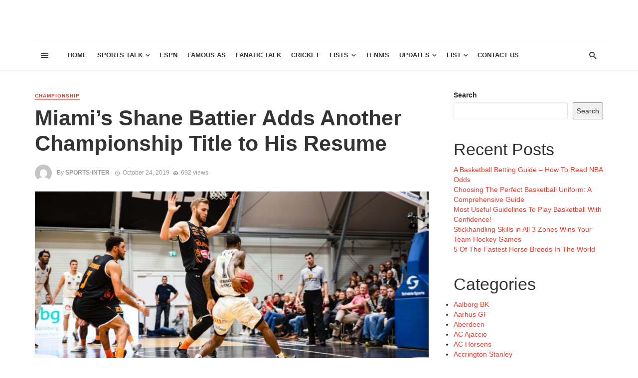

--- FILE ---
content_type: text/html; charset=UTF-8
request_url: https://www.sportsradiointerviews.com/miamis-shane-battier-adds-another-championship-title-to-his-resume/
body_size: 30904
content:
<!DOCTYPE html>
<html lang="en-US">
<head>
    
    <!-- Global site tag (gtag.js) - Google Analytics -->
<script async src="https://www.googletagmanager.com/gtag/js?id=UA-153510731-1"></script>
<script>
  window.dataLayer = window.dataLayer || [];
  function gtag(){dataLayer.push(arguments);}
  gtag('js', new Date());

  gtag('config', 'UA-153510731-1');
</script>
    
    
    
    <meta http-equiv="Content-Type" content="text/html; charset=utf-8">
    
    <meta name="viewport" content="width=device-width, initial-scale=1"/>
    
    <link rel="profile" href="http://gmpg.org/xfn/11" />
	
	<link rel="pingback" href="https://www.sportsradiointerviews.com/xmlrpc.php">

	<title>Miami’s Shane Battier Adds Another Championship Title to His Resume</title>
<script type="application/javascript">var ajaxurl = "https://www.sportsradiointerviews.com/wp-admin/admin-ajax.php"</script><meta name='robots' content='max-image-preview:large' />
<link rel="alternate" type="application/rss+xml" title=" &raquo; Feed" href="https://www.sportsradiointerviews.com/feed/" />
<link rel="alternate" type="application/rss+xml" title=" &raquo; Comments Feed" href="https://www.sportsradiointerviews.com/comments/feed/" />
<link rel="alternate" type="application/rss+xml" title=" &raquo; Miami’s Shane Battier Adds Another Championship Title to His Resume Comments Feed" href="https://www.sportsradiointerviews.com/miamis-shane-battier-adds-another-championship-title-to-his-resume/feed/" />
<script type="text/javascript">
window._wpemojiSettings = {"baseUrl":"https:\/\/s.w.org\/images\/core\/emoji\/14.0.0\/72x72\/","ext":".png","svgUrl":"https:\/\/s.w.org\/images\/core\/emoji\/14.0.0\/svg\/","svgExt":".svg","source":{"concatemoji":"https:\/\/www.sportsradiointerviews.com\/wp-includes\/js\/wp-emoji-release.min.js?ver=6.3.7"}};
/*! This file is auto-generated */
!function(i,n){var o,s,e;function c(e){try{var t={supportTests:e,timestamp:(new Date).valueOf()};sessionStorage.setItem(o,JSON.stringify(t))}catch(e){}}function p(e,t,n){e.clearRect(0,0,e.canvas.width,e.canvas.height),e.fillText(t,0,0);var t=new Uint32Array(e.getImageData(0,0,e.canvas.width,e.canvas.height).data),r=(e.clearRect(0,0,e.canvas.width,e.canvas.height),e.fillText(n,0,0),new Uint32Array(e.getImageData(0,0,e.canvas.width,e.canvas.height).data));return t.every(function(e,t){return e===r[t]})}function u(e,t,n){switch(t){case"flag":return n(e,"\ud83c\udff3\ufe0f\u200d\u26a7\ufe0f","\ud83c\udff3\ufe0f\u200b\u26a7\ufe0f")?!1:!n(e,"\ud83c\uddfa\ud83c\uddf3","\ud83c\uddfa\u200b\ud83c\uddf3")&&!n(e,"\ud83c\udff4\udb40\udc67\udb40\udc62\udb40\udc65\udb40\udc6e\udb40\udc67\udb40\udc7f","\ud83c\udff4\u200b\udb40\udc67\u200b\udb40\udc62\u200b\udb40\udc65\u200b\udb40\udc6e\u200b\udb40\udc67\u200b\udb40\udc7f");case"emoji":return!n(e,"\ud83e\udef1\ud83c\udffb\u200d\ud83e\udef2\ud83c\udfff","\ud83e\udef1\ud83c\udffb\u200b\ud83e\udef2\ud83c\udfff")}return!1}function f(e,t,n){var r="undefined"!=typeof WorkerGlobalScope&&self instanceof WorkerGlobalScope?new OffscreenCanvas(300,150):i.createElement("canvas"),a=r.getContext("2d",{willReadFrequently:!0}),o=(a.textBaseline="top",a.font="600 32px Arial",{});return e.forEach(function(e){o[e]=t(a,e,n)}),o}function t(e){var t=i.createElement("script");t.src=e,t.defer=!0,i.head.appendChild(t)}"undefined"!=typeof Promise&&(o="wpEmojiSettingsSupports",s=["flag","emoji"],n.supports={everything:!0,everythingExceptFlag:!0},e=new Promise(function(e){i.addEventListener("DOMContentLoaded",e,{once:!0})}),new Promise(function(t){var n=function(){try{var e=JSON.parse(sessionStorage.getItem(o));if("object"==typeof e&&"number"==typeof e.timestamp&&(new Date).valueOf()<e.timestamp+604800&&"object"==typeof e.supportTests)return e.supportTests}catch(e){}return null}();if(!n){if("undefined"!=typeof Worker&&"undefined"!=typeof OffscreenCanvas&&"undefined"!=typeof URL&&URL.createObjectURL&&"undefined"!=typeof Blob)try{var e="postMessage("+f.toString()+"("+[JSON.stringify(s),u.toString(),p.toString()].join(",")+"));",r=new Blob([e],{type:"text/javascript"}),a=new Worker(URL.createObjectURL(r),{name:"wpTestEmojiSupports"});return void(a.onmessage=function(e){c(n=e.data),a.terminate(),t(n)})}catch(e){}c(n=f(s,u,p))}t(n)}).then(function(e){for(var t in e)n.supports[t]=e[t],n.supports.everything=n.supports.everything&&n.supports[t],"flag"!==t&&(n.supports.everythingExceptFlag=n.supports.everythingExceptFlag&&n.supports[t]);n.supports.everythingExceptFlag=n.supports.everythingExceptFlag&&!n.supports.flag,n.DOMReady=!1,n.readyCallback=function(){n.DOMReady=!0}}).then(function(){return e}).then(function(){var e;n.supports.everything||(n.readyCallback(),(e=n.source||{}).concatemoji?t(e.concatemoji):e.wpemoji&&e.twemoji&&(t(e.twemoji),t(e.wpemoji)))}))}((window,document),window._wpemojiSettings);
</script>
<style type="text/css">
img.wp-smiley,
img.emoji {
	display: inline !important;
	border: none !important;
	box-shadow: none !important;
	height: 1em !important;
	width: 1em !important;
	margin: 0 0.07em !important;
	vertical-align: -0.1em !important;
	background: none !important;
	padding: 0 !important;
}
</style>
	<link rel='stylesheet' id='wp-block-library-css' href='https://www.sportsradiointerviews.com/wp-includes/css/dist/block-library/style.min.css?ver=6.3.7' type='text/css' media='all' />
<style id='classic-theme-styles-inline-css' type='text/css'>
/*! This file is auto-generated */
.wp-block-button__link{color:#fff;background-color:#32373c;border-radius:9999px;box-shadow:none;text-decoration:none;padding:calc(.667em + 2px) calc(1.333em + 2px);font-size:1.125em}.wp-block-file__button{background:#32373c;color:#fff;text-decoration:none}
</style>
<style id='global-styles-inline-css' type='text/css'>
body{--wp--preset--color--black: #000000;--wp--preset--color--cyan-bluish-gray: #abb8c3;--wp--preset--color--white: #ffffff;--wp--preset--color--pale-pink: #f78da7;--wp--preset--color--vivid-red: #cf2e2e;--wp--preset--color--luminous-vivid-orange: #ff6900;--wp--preset--color--luminous-vivid-amber: #fcb900;--wp--preset--color--light-green-cyan: #7bdcb5;--wp--preset--color--vivid-green-cyan: #00d084;--wp--preset--color--pale-cyan-blue: #8ed1fc;--wp--preset--color--vivid-cyan-blue: #0693e3;--wp--preset--color--vivid-purple: #9b51e0;--wp--preset--gradient--vivid-cyan-blue-to-vivid-purple: linear-gradient(135deg,rgba(6,147,227,1) 0%,rgb(155,81,224) 100%);--wp--preset--gradient--light-green-cyan-to-vivid-green-cyan: linear-gradient(135deg,rgb(122,220,180) 0%,rgb(0,208,130) 100%);--wp--preset--gradient--luminous-vivid-amber-to-luminous-vivid-orange: linear-gradient(135deg,rgba(252,185,0,1) 0%,rgba(255,105,0,1) 100%);--wp--preset--gradient--luminous-vivid-orange-to-vivid-red: linear-gradient(135deg,rgba(255,105,0,1) 0%,rgb(207,46,46) 100%);--wp--preset--gradient--very-light-gray-to-cyan-bluish-gray: linear-gradient(135deg,rgb(238,238,238) 0%,rgb(169,184,195) 100%);--wp--preset--gradient--cool-to-warm-spectrum: linear-gradient(135deg,rgb(74,234,220) 0%,rgb(151,120,209) 20%,rgb(207,42,186) 40%,rgb(238,44,130) 60%,rgb(251,105,98) 80%,rgb(254,248,76) 100%);--wp--preset--gradient--blush-light-purple: linear-gradient(135deg,rgb(255,206,236) 0%,rgb(152,150,240) 100%);--wp--preset--gradient--blush-bordeaux: linear-gradient(135deg,rgb(254,205,165) 0%,rgb(254,45,45) 50%,rgb(107,0,62) 100%);--wp--preset--gradient--luminous-dusk: linear-gradient(135deg,rgb(255,203,112) 0%,rgb(199,81,192) 50%,rgb(65,88,208) 100%);--wp--preset--gradient--pale-ocean: linear-gradient(135deg,rgb(255,245,203) 0%,rgb(182,227,212) 50%,rgb(51,167,181) 100%);--wp--preset--gradient--electric-grass: linear-gradient(135deg,rgb(202,248,128) 0%,rgb(113,206,126) 100%);--wp--preset--gradient--midnight: linear-gradient(135deg,rgb(2,3,129) 0%,rgb(40,116,252) 100%);--wp--preset--font-size--small: 13px;--wp--preset--font-size--medium: 20px;--wp--preset--font-size--large: 36px;--wp--preset--font-size--x-large: 42px;--wp--preset--spacing--20: 0.44rem;--wp--preset--spacing--30: 0.67rem;--wp--preset--spacing--40: 1rem;--wp--preset--spacing--50: 1.5rem;--wp--preset--spacing--60: 2.25rem;--wp--preset--spacing--70: 3.38rem;--wp--preset--spacing--80: 5.06rem;--wp--preset--shadow--natural: 6px 6px 9px rgba(0, 0, 0, 0.2);--wp--preset--shadow--deep: 12px 12px 50px rgba(0, 0, 0, 0.4);--wp--preset--shadow--sharp: 6px 6px 0px rgba(0, 0, 0, 0.2);--wp--preset--shadow--outlined: 6px 6px 0px -3px rgba(255, 255, 255, 1), 6px 6px rgba(0, 0, 0, 1);--wp--preset--shadow--crisp: 6px 6px 0px rgba(0, 0, 0, 1);}:where(.is-layout-flex){gap: 0.5em;}:where(.is-layout-grid){gap: 0.5em;}body .is-layout-flow > .alignleft{float: left;margin-inline-start: 0;margin-inline-end: 2em;}body .is-layout-flow > .alignright{float: right;margin-inline-start: 2em;margin-inline-end: 0;}body .is-layout-flow > .aligncenter{margin-left: auto !important;margin-right: auto !important;}body .is-layout-constrained > .alignleft{float: left;margin-inline-start: 0;margin-inline-end: 2em;}body .is-layout-constrained > .alignright{float: right;margin-inline-start: 2em;margin-inline-end: 0;}body .is-layout-constrained > .aligncenter{margin-left: auto !important;margin-right: auto !important;}body .is-layout-constrained > :where(:not(.alignleft):not(.alignright):not(.alignfull)){max-width: var(--wp--style--global--content-size);margin-left: auto !important;margin-right: auto !important;}body .is-layout-constrained > .alignwide{max-width: var(--wp--style--global--wide-size);}body .is-layout-flex{display: flex;}body .is-layout-flex{flex-wrap: wrap;align-items: center;}body .is-layout-flex > *{margin: 0;}body .is-layout-grid{display: grid;}body .is-layout-grid > *{margin: 0;}:where(.wp-block-columns.is-layout-flex){gap: 2em;}:where(.wp-block-columns.is-layout-grid){gap: 2em;}:where(.wp-block-post-template.is-layout-flex){gap: 1.25em;}:where(.wp-block-post-template.is-layout-grid){gap: 1.25em;}.has-black-color{color: var(--wp--preset--color--black) !important;}.has-cyan-bluish-gray-color{color: var(--wp--preset--color--cyan-bluish-gray) !important;}.has-white-color{color: var(--wp--preset--color--white) !important;}.has-pale-pink-color{color: var(--wp--preset--color--pale-pink) !important;}.has-vivid-red-color{color: var(--wp--preset--color--vivid-red) !important;}.has-luminous-vivid-orange-color{color: var(--wp--preset--color--luminous-vivid-orange) !important;}.has-luminous-vivid-amber-color{color: var(--wp--preset--color--luminous-vivid-amber) !important;}.has-light-green-cyan-color{color: var(--wp--preset--color--light-green-cyan) !important;}.has-vivid-green-cyan-color{color: var(--wp--preset--color--vivid-green-cyan) !important;}.has-pale-cyan-blue-color{color: var(--wp--preset--color--pale-cyan-blue) !important;}.has-vivid-cyan-blue-color{color: var(--wp--preset--color--vivid-cyan-blue) !important;}.has-vivid-purple-color{color: var(--wp--preset--color--vivid-purple) !important;}.has-black-background-color{background-color: var(--wp--preset--color--black) !important;}.has-cyan-bluish-gray-background-color{background-color: var(--wp--preset--color--cyan-bluish-gray) !important;}.has-white-background-color{background-color: var(--wp--preset--color--white) !important;}.has-pale-pink-background-color{background-color: var(--wp--preset--color--pale-pink) !important;}.has-vivid-red-background-color{background-color: var(--wp--preset--color--vivid-red) !important;}.has-luminous-vivid-orange-background-color{background-color: var(--wp--preset--color--luminous-vivid-orange) !important;}.has-luminous-vivid-amber-background-color{background-color: var(--wp--preset--color--luminous-vivid-amber) !important;}.has-light-green-cyan-background-color{background-color: var(--wp--preset--color--light-green-cyan) !important;}.has-vivid-green-cyan-background-color{background-color: var(--wp--preset--color--vivid-green-cyan) !important;}.has-pale-cyan-blue-background-color{background-color: var(--wp--preset--color--pale-cyan-blue) !important;}.has-vivid-cyan-blue-background-color{background-color: var(--wp--preset--color--vivid-cyan-blue) !important;}.has-vivid-purple-background-color{background-color: var(--wp--preset--color--vivid-purple) !important;}.has-black-border-color{border-color: var(--wp--preset--color--black) !important;}.has-cyan-bluish-gray-border-color{border-color: var(--wp--preset--color--cyan-bluish-gray) !important;}.has-white-border-color{border-color: var(--wp--preset--color--white) !important;}.has-pale-pink-border-color{border-color: var(--wp--preset--color--pale-pink) !important;}.has-vivid-red-border-color{border-color: var(--wp--preset--color--vivid-red) !important;}.has-luminous-vivid-orange-border-color{border-color: var(--wp--preset--color--luminous-vivid-orange) !important;}.has-luminous-vivid-amber-border-color{border-color: var(--wp--preset--color--luminous-vivid-amber) !important;}.has-light-green-cyan-border-color{border-color: var(--wp--preset--color--light-green-cyan) !important;}.has-vivid-green-cyan-border-color{border-color: var(--wp--preset--color--vivid-green-cyan) !important;}.has-pale-cyan-blue-border-color{border-color: var(--wp--preset--color--pale-cyan-blue) !important;}.has-vivid-cyan-blue-border-color{border-color: var(--wp--preset--color--vivid-cyan-blue) !important;}.has-vivid-purple-border-color{border-color: var(--wp--preset--color--vivid-purple) !important;}.has-vivid-cyan-blue-to-vivid-purple-gradient-background{background: var(--wp--preset--gradient--vivid-cyan-blue-to-vivid-purple) !important;}.has-light-green-cyan-to-vivid-green-cyan-gradient-background{background: var(--wp--preset--gradient--light-green-cyan-to-vivid-green-cyan) !important;}.has-luminous-vivid-amber-to-luminous-vivid-orange-gradient-background{background: var(--wp--preset--gradient--luminous-vivid-amber-to-luminous-vivid-orange) !important;}.has-luminous-vivid-orange-to-vivid-red-gradient-background{background: var(--wp--preset--gradient--luminous-vivid-orange-to-vivid-red) !important;}.has-very-light-gray-to-cyan-bluish-gray-gradient-background{background: var(--wp--preset--gradient--very-light-gray-to-cyan-bluish-gray) !important;}.has-cool-to-warm-spectrum-gradient-background{background: var(--wp--preset--gradient--cool-to-warm-spectrum) !important;}.has-blush-light-purple-gradient-background{background: var(--wp--preset--gradient--blush-light-purple) !important;}.has-blush-bordeaux-gradient-background{background: var(--wp--preset--gradient--blush-bordeaux) !important;}.has-luminous-dusk-gradient-background{background: var(--wp--preset--gradient--luminous-dusk) !important;}.has-pale-ocean-gradient-background{background: var(--wp--preset--gradient--pale-ocean) !important;}.has-electric-grass-gradient-background{background: var(--wp--preset--gradient--electric-grass) !important;}.has-midnight-gradient-background{background: var(--wp--preset--gradient--midnight) !important;}.has-small-font-size{font-size: var(--wp--preset--font-size--small) !important;}.has-medium-font-size{font-size: var(--wp--preset--font-size--medium) !important;}.has-large-font-size{font-size: var(--wp--preset--font-size--large) !important;}.has-x-large-font-size{font-size: var(--wp--preset--font-size--x-large) !important;}
.wp-block-navigation a:where(:not(.wp-element-button)){color: inherit;}
:where(.wp-block-post-template.is-layout-flex){gap: 1.25em;}:where(.wp-block-post-template.is-layout-grid){gap: 1.25em;}
:where(.wp-block-columns.is-layout-flex){gap: 2em;}:where(.wp-block-columns.is-layout-grid){gap: 2em;}
.wp-block-pullquote{font-size: 1.5em;line-height: 1.6;}
</style>
<link rel='stylesheet' id='thenextmag_vendors-css' href='https://www.sportsradiointerviews.com/wp-content/themes/the-next-mag/css/vendors.css?ver=6.3.7' type='text/css' media='all' />
<link rel='stylesheet' id='thenextmag-style-css' href='https://www.sportsradiointerviews.com/wp-content/themes/the-next-mag/css/style.css?ver=6.3.7' type='text/css' media='all' />
<style id='thenextmag-style-inline-css' type='text/css'>
::selection {color: #FFF; background: #EF3A2B;}::-webkit-selection {color: #FFF; background: #EF3A2B;}a, a:hover, a:focus, a:active, .color-primary, .site-title, .mnmd-widget-indexed-posts-b .posts-list > li .post__title:after,
            .author-box .author-name a
            {color: #EF3A2B;}.category-tile__name, .cat-0.cat-theme-bg.cat-theme-bg, .primary-bg-color, .navigation--main > li > a:before, .mnmd-pagination__item-current, .mnmd-pagination__item-current:hover, 
            .mnmd-pagination__item-current:focus, .mnmd-pagination__item-current:active, .mnmd-pagination--next-n-prev .mnmd-pagination__links a:last-child .mnmd-pagination__item,
            .subscribe-form__fields input[type='submit'], .has-overlap-bg:before, .post__cat--bg, a.post__cat--bg, .entry-cat--bg, a.entry-cat--bg, 
            .comments-count-box, .mnmd-widget--box .widget__title,  .posts-list > li .post__thumb:after, 
            .widget_calendar td a:before, .widget_calendar #today, .widget_calendar #today a, .entry-action-btn, .posts-navigation__label:before, 
            .comment-form .form-submit input[type='submit'], .mnmd-carousel-dots-b .swiper-pagination-bullet-active,
             .site-header--side-logo .header-logo:not(.header-logo--mobile), .list-square-bullet > li > *:before, .list-square-bullet-exclude-first > li:not(:first-child) > *:before,
             .btn-primary, .btn-primary:active, .btn-primary:focus, .btn-primary:hover, 
             .btn-primary.active.focus, .btn-primary.active:focus, .btn-primary.active:hover, .btn-primary:active.focus, .btn-primary:active:focus, .btn-primary:active:hover
            {background-color: #EF3A2B;}.site-header--skin-4 .navigation--main > li > a:before
            {background-color: #EF3A2B !important;}.post-score-hexagon .hexagon-svg g path
            {fill: #EF3A2B;}.has-overlap-frame:before, .mnmd-gallery-slider .fotorama__thumb-border, .bypostauthor > .comment-body .comment-author > img
            {border-color: #EF3A2B;}.mnmd-pagination--next-n-prev .mnmd-pagination__links a:last-child .mnmd-pagination__item:after
            {border-left-color: #EF3A2B;}.comments-count-box:before
            {border-top-color: #EF3A2B;}.navigation--offcanvas li > a:after
            {border-right-color: #EF3A2B;}.post--single-cover-gradient .single-header
            {
                background-image: -webkit-linear-gradient( bottom , #EF3A2B 0%, rgba(252, 60, 45, 0.7) 50%, rgba(252, 60, 45, 0) 100%);
                background-image: linear-gradient(to top, #EF3A2B 0%, rgba(252, 60, 45, 0.7) 50%, rgba(252, 60, 45, 0) 100%);
            }.subscribe-form__fields input[type='submit']:hover,
            .comment-form .form-submit input[type='submit']:active, .comment-form .form-submit input[type='submit']:focus, .comment-form .form-submit input[type='submit']:hover
            {background-color: #ef392b;}mnmd-video-box__playlist .is-playing .post__thumb:after { content: 'Now playing'; }
</style>
<script type='text/javascript' src='https://www.sportsradiointerviews.com/wp-includes/js/jquery/jquery.min.js?ver=3.7.0' id='jquery-core-js'></script>
<script type='text/javascript' src='https://www.sportsradiointerviews.com/wp-includes/js/jquery/jquery-migrate.min.js?ver=3.4.1' id='jquery-migrate-js'></script>
<link rel="https://api.w.org/" href="https://www.sportsradiointerviews.com/wp-json/" /><link rel="alternate" type="application/json" href="https://www.sportsradiointerviews.com/wp-json/wp/v2/posts/8110" /><link rel="EditURI" type="application/rsd+xml" title="RSD" href="https://www.sportsradiointerviews.com/xmlrpc.php?rsd" />
<meta name="generator" content="WordPress 6.3.7" />
<link rel="canonical" href="https://www.sportsradiointerviews.com/miamis-shane-battier-adds-another-championship-title-to-his-resume/" />
<link rel='shortlink' href='https://www.sportsradiointerviews.com/?p=8110' />
<link rel="alternate" type="application/json+oembed" href="https://www.sportsradiointerviews.com/wp-json/oembed/1.0/embed?url=https%3A%2F%2Fwww.sportsradiointerviews.com%2Fmiamis-shane-battier-adds-another-championship-title-to-his-resume%2F" />
<link rel="alternate" type="text/xml+oembed" href="https://www.sportsradiointerviews.com/wp-json/oembed/1.0/embed?url=https%3A%2F%2Fwww.sportsradiointerviews.com%2Fmiamis-shane-battier-adds-another-championship-title-to-his-resume%2F&#038;format=xml" />
    
    <!-- Schema meta -->
        <script type="application/ld+json">
{
          "@context": "http://schema.org",
          "@type": "NewsArticle",
          "mainEntityOfPage": {
            "@type": "WebPage",
            "@id": "https://www.sportsradiointerviews.com/miamis-shane-battier-adds-another-championship-title-to-his-resume/"
          },
          "headline": "Miami’s Shane Battier Adds Another Championship Title to His Resume",
          "image": [
            "https://www.sportsradiointerviews.com/wp-content/uploads/2019/10/markus-spiske-Gw9vym-QPNk-unsplash-scaled.jpg"
           ],
          "datePublished": "2019-10-24T11:02:59+00:00",
          "dateModified": "2020-01-30T08:58:06+00:00",
          "author": {
            "@type": "Person",
            "name": "sports-inter"
          },
           "publisher": {
            "@type": "Organization",
            "name": "sports-inter",
            "logo": {
              "@type": "ImageObject",
              "url": ""
            }
          },
          "description": ""
        }
        </script>
    </head>
<body class="post-template-default single single-post postid-8110 single-format-standard header-1">
    <div class="site-wrapper">
        <header class="site-header">
    <!-- Header content -->
    <div class="header-main hidden-xs hidden-sm">
            	<div class="container">
    		<div class="row row--flex row--vertical-center">
    			<div class="col-xs-3">
                            				<div class="header-social">
        					<ul class="social-list social-list--lg list-horizontal">
        						            						
        					</ul>
        				</div>
        
                     
    			</div>
    			<div class="col-xs-6">
    				<div class="header-logo text-center">
    					<a href="https://www.sportsradiointerviews.com">
    						<!-- logo open -->
                                                            <span class="logo-text">
                                                                </span>
                                                        <!-- logo close -->
    					</a>
    				</div>
    			</div>
                <div class="col-xs-3 text-right">
                                </div>
    		</div>
    	</div>
    </div><!-- Header content -->
    
    <!-- Mobile header -->
    <div id="mnmd-mobile-header" class="mobile-header visible-xs visible-sm ">
    	<div class="mobile-header__inner mobile-header__inner--flex">
            <!-- mobile logo open -->
    		<div class="header-branding header-branding--mobile mobile-header__section text-left">
    			<div class="header-logo header-logo--mobile flexbox__item text-left">
                    <a href="https://www.sportsradiointerviews.com">
                                                        <span class="logo-text">
                                                                </span>
                                                
                    </a>               
    			</div>
    		</div>
            <!-- logo close -->
    		<div class="mobile-header__section text-right">
    			<button type="submit" class="mobile-header-btn js-search-dropdown-toggle">
    				<span class="hidden-xs">Search</span><i class="mdicon mdicon-search mdicon--last hidden-xs"></i><i class="mdicon mdicon-search visible-xs-inline-block"></i>
    			</button>
                    			<a href="#mnmd-offcanvas-mobile" class="offcanvas-menu-toggle mobile-header-btn js-mnmd-offcanvas-toggle">
    				<span class="hidden-xs">Menu</span><i class="mdicon mdicon-menu mdicon--last hidden-xs"></i><i class="mdicon mdicon-menu visible-xs-inline-block"></i>
    			</a>
                    		</div>
    	</div>
    </div><!-- Mobile header -->
    
    <!-- Navigation bar -->
    <nav class="navigation-bar hidden-xs hidden-sm js-sticky-header-holder">
    	<div class="container">
    		<div class="navigation-bar__inner">
                                            			<div class="navigation-bar__section hidden-xs hidden-sm">
        				<a href="#mnmd-offcanvas-primary" class="offcanvas-menu-toggle navigation-bar-btn js-mnmd-offcanvas-toggle"><i class="mdicon mdicon-menu"></i></a>
        			</div>
                                        			<div class="navigation-wrapper navigation-bar__section js-priority-nav">
    				<div id="main-menu" class="menu-men12-container"><ul id="menu-men12" class="navigation navigation--main navigation--inline"><li id="menu-item-2505" class="menu-item menu-item-type-custom menu-item-object-custom menu-item-home menu-item-2505"><a href="http://www.sportsradiointerviews.com/">Home</a></li>
<li id="menu-item-2508" class="menu-item menu-item-type-taxonomy menu-item-object-category menu-item-has-children menu-item-2508 menu-item-cat-74"><a href="https://www.sportsradiointerviews.com/category/sports/">Sports Talk</a><div class="sub-menu"><div class="sub-menu-inner"><ul class="list-unstyled clearfix">	<li id="menu-item-2507" class="menu-item menu-item-type-taxonomy menu-item-object-category menu-item-2507 menu-item-cat-68"><a href="https://www.sportsradiointerviews.com/category/nba/">NBA</a></li>
	<li id="menu-item-2510" class="menu-item menu-item-type-taxonomy menu-item-object-category menu-item-2510 menu-item-cat-88"><a href="https://www.sportsradiointerviews.com/category/baseball/">Baseball</a></li>
	<li id="menu-item-2515" class="menu-item menu-item-type-taxonomy menu-item-object-category menu-item-2515 menu-item-cat-77"><a href="https://www.sportsradiointerviews.com/category/nfc/">NFC</a></li>
	<li id="menu-item-2506" class="menu-item menu-item-type-taxonomy menu-item-object-category menu-item-2506 menu-item-cat-75"><a href="https://www.sportsradiointerviews.com/category/nfl-nfl/">NFL</a></li>
	<li id="menu-item-2509" class="menu-item menu-item-type-taxonomy menu-item-object-category menu-item-2509 menu-item-cat-73"><a href="https://www.sportsradiointerviews.com/category/golf-talk/">Golf</a></li>
	<li id="menu-item-9960" class="menu-item menu-item-type-taxonomy menu-item-object-category menu-item-9960 menu-item-cat-95"><a href="https://www.sportsradiointerviews.com/category/mlb/">MLB</a></li>
	<li id="menu-item-17352" class="menu-item menu-item-type-taxonomy menu-item-object-category menu-item-17352 menu-item-cat-686"><a href="https://www.sportsradiointerviews.com/category/soccer/">Soccer</a></li>
	<li id="menu-item-75201" class="menu-item menu-item-type-taxonomy menu-item-object-category menu-item-75201 menu-item-cat-3936"><a href="https://www.sportsradiointerviews.com/category/h2h/">H2H</a></li>
	<li id="menu-item-9953" class="menu-item menu-item-type-taxonomy menu-item-object-category menu-item-9953 menu-item-cat-1"><a href="https://www.sportsradiointerviews.com/category/random-news-2/">Others</a></li>
</ul><!-- end 0 --></div><!-- Close atbssuga-menu__inner --></div><!-- Close atbssuga-menu --></li>
<li id="menu-item-9956" class="menu-item menu-item-type-taxonomy menu-item-object-category menu-item-9956 menu-item-cat-83"><a href="https://www.sportsradiointerviews.com/category/espn/">ESPN</a></li>
<li id="menu-item-43236" class="menu-item menu-item-type-taxonomy menu-item-object-category menu-item-43236 menu-item-cat-3772"><a href="https://www.sportsradiointerviews.com/category/famous-as/">Famous As</a></li>
<li id="menu-item-2511" class="menu-item menu-item-type-taxonomy menu-item-object-category menu-item-2511 menu-item-cat-72"><a href="https://www.sportsradiointerviews.com/category/fanatic-talk/">Fanatic Talk</a></li>
<li id="menu-item-48105" class="menu-item menu-item-type-taxonomy menu-item-object-category menu-item-48105 menu-item-cat-3933"><a href="https://www.sportsradiointerviews.com/category/cricket/">Cricket</a></li>
<li id="menu-item-34865" class="menu-item menu-item-type-custom menu-item-object-custom menu-item-has-children menu-item-34865"><a>Lists</a><div class="sub-menu"><div class="sub-menu-inner"><ul class="list-unstyled clearfix">	<li id="menu-item-16851" class="menu-item menu-item-type-taxonomy menu-item-object-category menu-item-16851 menu-item-cat-687"><a href="https://www.sportsradiointerviews.com/category/players/">Players</a></li>
	<li id="menu-item-34867" class="menu-item menu-item-type-custom menu-item-object-custom menu-item-34867"><a href="http://www.sportsradiointerviews.com/club-list/">Clubs</a></li>
	<li id="menu-item-34866" class="menu-item menu-item-type-custom menu-item-object-custom menu-item-has-children menu-item-34866"><a href="http://www.sportsradiointerviews.com/country-list/">Country</a><ul class="sub-menu clearfix list-unstyled">		<li id="menu-item-36605" class="menu-item menu-item-type-taxonomy menu-item-object-category menu-item-36605 menu-item-cat-689"><a href="https://www.sportsradiointerviews.com/category/argentina/">Argentina</a></li>
		<li id="menu-item-36606" class="menu-item menu-item-type-taxonomy menu-item-object-category menu-item-36606 menu-item-cat-712"><a href="https://www.sportsradiointerviews.com/category/brazil/">Brazil</a></li>
		<li id="menu-item-36611" class="menu-item menu-item-type-taxonomy menu-item-object-category menu-item-36611 menu-item-cat-717"><a href="https://www.sportsradiointerviews.com/category/colombia/">Colombia</a></li>
		<li id="menu-item-36601" class="menu-item menu-item-type-taxonomy menu-item-object-category menu-item-36601 menu-item-cat-741"><a href="https://www.sportsradiointerviews.com/category/england/">England</a></li>
		<li id="menu-item-36604" class="menu-item menu-item-type-taxonomy menu-item-object-category menu-item-36604 menu-item-cat-693"><a href="https://www.sportsradiointerviews.com/category/france/">France</a></li>
		<li id="menu-item-36602" class="menu-item menu-item-type-taxonomy menu-item-object-category menu-item-36602 menu-item-cat-702"><a href="https://www.sportsradiointerviews.com/category/germany/">Germany</a></li>
		<li id="menu-item-36610" class="menu-item menu-item-type-taxonomy menu-item-object-category menu-item-36610 menu-item-cat-695"><a href="https://www.sportsradiointerviews.com/category/italy/">Italy</a></li>
		<li id="menu-item-36603" class="menu-item menu-item-type-taxonomy menu-item-object-category menu-item-36603 menu-item-cat-704"><a href="https://www.sportsradiointerviews.com/category/spain/">Spain</a></li>
		<li id="menu-item-36609" class="menu-item menu-item-type-custom menu-item-object-custom menu-item-36609"><a href="http://www.sportsradiointerviews.com/country-list/">Entire List</a></li>
</ul><!-- end --></li>
	<li id="menu-item-16804" class="menu-item menu-item-type-taxonomy menu-item-object-category menu-item-16804 menu-item-cat-685"><a href="https://www.sportsradiointerviews.com/category/transfers/">Player Transfers</a></li>
</ul><!-- end 0 --></div><!-- Close atbssuga-menu__inner --></div><!-- Close atbssuga-menu --></li>
<li id="menu-item-56937" class="menu-item menu-item-type-taxonomy menu-item-object-category menu-item-56937 menu-item-cat-3934"><a href="https://www.sportsradiointerviews.com/category/tennis/">Tennis</a></li>
<li id="menu-item-36614" class="menu-item menu-item-type-taxonomy menu-item-object-category menu-item-has-children menu-item-36614 menu-item-cat-3766"><a href="https://www.sportsradiointerviews.com/category/general-updates/">Updates</a><div class="sub-menu"><div class="sub-menu-inner"><ul class="list-unstyled clearfix">	<li id="menu-item-42476" class="menu-item menu-item-type-taxonomy menu-item-object-category menu-item-42476 menu-item-cat-3771"><a href="https://www.sportsradiointerviews.com/category/tickets/">Buy Tickets</a></li>
	<li id="menu-item-36613" class="menu-item menu-item-type-taxonomy menu-item-object-category menu-item-36613 menu-item-cat-3767"><a href="https://www.sportsradiointerviews.com/category/random-career-news/">Career News</a></li>
	<li id="menu-item-36616" class="menu-item menu-item-type-taxonomy menu-item-object-category menu-item-36616 menu-item-cat-3765"><a href="https://www.sportsradiointerviews.com/category/player-news/">Player News</a></li>
	<li id="menu-item-36612" class="menu-item menu-item-type-taxonomy menu-item-object-category menu-item-36612 menu-item-cat-3768"><a href="https://www.sportsradiointerviews.com/category/random-news/">Random Updates</a></li>
</ul><!-- end 0 --></div><!-- Close atbssuga-menu__inner --></div><!-- Close atbssuga-menu --></li>
<li id="menu-item-61534" class="menu-item menu-item-type-custom menu-item-object-custom menu-item-has-children menu-item-61534"><a href="#">List</a><div class="sub-menu"><div class="sub-menu-inner"><ul class="list-unstyled clearfix">	<li id="menu-item-61723" class="menu-item menu-item-type-post_type menu-item-object-page menu-item-61723"><a href="https://www.sportsradiointerviews.com/baseball-list/">Baseball</a></li>
	<li id="menu-item-61535" class="menu-item menu-item-type-post_type menu-item-object-page menu-item-61535"><a href="https://www.sportsradiointerviews.com/soccer-list/">Soccer</a></li>
	<li id="menu-item-61536" class="menu-item menu-item-type-post_type menu-item-object-page menu-item-61536"><a href="https://www.sportsradiointerviews.com/famous-for-list/">Famous For</a></li>
	<li id="menu-item-61663" class="menu-item menu-item-type-post_type menu-item-object-page menu-item-61663"><a href="https://www.sportsradiointerviews.com/players-list/">Players</a></li>
</ul><!-- end 0 --></div><!-- Close atbssuga-menu__inner --></div><!-- Close atbssuga-menu --></li>
<li id="menu-item-79027" class="menu-item menu-item-type-post_type menu-item-object-page menu-item-79027"><a href="https://www.sportsradiointerviews.com/contact-us/">Contact Us</a></li>
</ul></div>    			</div>
    			
    			<div class="navigation-bar__section lwa lwa-template-modal">
                        				<button type="submit" class="navigation-bar-btn js-search-dropdown-toggle"><i class="mdicon mdicon-search"></i></button>
                </div>
    		</div><!-- .navigation-bar__inner -->
    
    		<div id="header-search-dropdown" class="header-search-dropdown ajax-search is-in-navbar js-ajax-search">
	<div class="container container--narrow">
		<form class="search-form search-form--horizontal" method="get" action="https://www.sportsradiointerviews.com/">
			<div class="search-form__input-wrap">
				<input type="text" name="s" class="search-form__input" placeholder="Search" value=""/>
			</div>
			<div class="search-form__submit-wrap">
				<button type="submit" class="search-form__submit btn btn-primary">Search</button>
			</div>
		</form>
		
		<div class="search-results">
			<div class="typing-loader"></div>
			<div class="search-results__inner"></div>
		</div>
	</div>
</div><!-- .header-search-dropdown -->    	</div><!-- .container -->
    </nav><!-- Navigation-bar -->
</header><!-- Site header --><div class="site-content single-entry">
    <div class="mnmd-block mnmd-block--fullwidth single-entry-wrap">
        <div class="container">
            <div class="row">
                <div class="mnmd-main-col " role="main">
                    <article class="mnmd-block post--single post-8110 post type-post status-publish format-standard has-post-thumbnail hentry category-championship">
                        <div class="single-content">
                            <header class="single-header">
                                <a class="cat-3752 post__cat cat-theme" href="https://www.sportsradiointerviews.com/category/championship/">Championship</a>								<h1 class="entry-title">Miami’s Shane Battier Adds Another Championship Title to His Resume</h1>
																<!-- Entry meta -->
<div class="entry-meta">
	<span class="entry-author entry-author--with-ava">
        <img alt='sports-inter' src='https://secure.gravatar.com/avatar/4581a23db3b06bc03d421518f10cad40?s=34&#038;d=mm&#038;r=g' srcset='https://secure.gravatar.com/avatar/4581a23db3b06bc03d421518f10cad40?s=68&#038;d=mm&#038;r=g 2x' class='avatar avatar-34 photo entry-author__avatar' height='34' width='34' loading='lazy' decoding='async'/>By <a class="entry-author__name" title="Posts by sports-inter" rel="author" href="https://www.sportsradiointerviews.com/author/sports-inter/">sports-inter</a>    </span>
    <time class="time published" datetime="2019-10-24T11:02:59+00:00" title="October 24, 2019 at 11:02 am"><i class="mdicon mdicon-schedule"></i>October 24, 2019</time><span><i class="mdicon mdicon-visibility"></i>692 views</span></div>							</header>
                                                        
                            <div class="entry-thumb single-entry-thumb"><img width="800" height="400" src="https://www.sportsradiointerviews.com/wp-content/uploads/2019/10/markus-spiske-Gw9vym-QPNk-unsplash-800x400.jpg" class="attachment-tnm-m-2_1 size-tnm-m-2_1 wp-post-image" alt="" decoding="async" fetchpriority="high" srcset="https://www.sportsradiointerviews.com/wp-content/uploads/2019/10/markus-spiske-Gw9vym-QPNk-unsplash-800x400.jpg 800w, https://www.sportsradiointerviews.com/wp-content/uploads/2019/10/markus-spiske-Gw9vym-QPNk-unsplash-400x200.jpg 400w, https://www.sportsradiointerviews.com/wp-content/uploads/2019/10/markus-spiske-Gw9vym-QPNk-unsplash-600x300.jpg 600w, https://www.sportsradiointerviews.com/wp-content/uploads/2019/10/markus-spiske-Gw9vym-QPNk-unsplash-1200x600.jpg 1200w, https://www.sportsradiointerviews.com/wp-content/uploads/2019/10/markus-spiske-Gw9vym-QPNk-unsplash-1600x800.jpg 1600w" sizes="(max-width: 800px) 100vw, 800px" /></div>                            
                            <div class="single-body entry-content typography-copy">
                                                                <p>Shane Battier experienced winning his first major championship when he was a 22-year-old at Duke. About 11 years later, he added another one to the list last week when he won an NBA title ring with the Miami Heat. And he ended up playing a bigger role in it than people would’ve guessed, averaging nearly a dozen points per game in the series with Oklahoma City. Battier also got to be a part of LeBron James’ first NBA title, something that he considers special because of the amount of flak that James receives. Battier says if James can bottle the emotion that he found in the playoffs this year, this ring will be far from LeBron’s last. Shane Battier joined ESPN Radio with Scott Van Pelt and Ryen Russillo to discuss winning an NBA championship, his decision to go play in Miami, what changed for him in the Finals, Oklahoma City leaving him open early and often, LeBron getting his first ring, LeBron’s ceiling, the play of Oklahoma City and comparing a collegiate title to one at the professional level.</p>
<p><img decoding="async" class="wp-image-46101 aligncenter" src="http://www.sportsradiointerviews.com/wp-content/uploads/2019/10/marvin-lewis-5HrBXw05dvY-unsplash-scaled.jpg" alt="" width="182" height="273" srcset="https://www.sportsradiointerviews.com/wp-content/uploads/2019/10/marvin-lewis-5HrBXw05dvY-unsplash-scaled.jpg 1709w, https://www.sportsradiointerviews.com/wp-content/uploads/2019/10/marvin-lewis-5HrBXw05dvY-unsplash-200x300.jpg 200w, https://www.sportsradiointerviews.com/wp-content/uploads/2019/10/marvin-lewis-5HrBXw05dvY-unsplash-684x1024.jpg 684w" sizes="(max-width: 182px) 100vw, 182px" /></p>
<p><strong>What was it like after the buzzer rang?:</strong></p>
<p>“It was surreal. You play this game for as many years as I’ve played and I use the analogy, I sort of wandered through the NBA wilderness the last 10 years, that’s what it felt like. You just never knew if you’d have a chance to host the trophy. … It was really surreal, like a movie.”</p>
<p><strong>You made the decision to be a part of this. Has that hit you?:</strong></p>
<p>“It’s nice. You look a lot smarter when you say you’re a champion. It was a wild ride this year. I had career lows in shooting and points and rebounds across the board. There were times this year when I wasn’t very happy with myself and I doubted my position and everything. To go 180 from where I was to having an unbelievable playoff run and helping this team win the title, again, it feels like a movie.”</p>
<p><strong>What was different where you played so well at the start of the NBA Finals?:</strong></p>
<p>“When Chris Bosh went down in the Indiana series, we really had to reinvent ourselves. Basically, Coach Spoelstra started me at the power forward position and basically I became Robert Horry. He said, ‘Just shoot 3s. Space the floor. Create space for Dwyane and LeBron and when you’re open, shoot it.’ … I knew in the Finals that the Thunder just weren’t going to pay that much attention to me, so the shots were there and after having a good groove at the end of the Boston series, I just felt good.”</p>
<p><strong>Even after the first game, they kept just leaving you open at times. Were you surprised by that?:</strong></p>
<p>“It’s tough for a shot-blocker to all of the sudden be a help side perimeter defender. A shot-blocker is a shot-blocker through and through, so we knew he’d be going for the ball every time LeBron and Dwyane drove to the basket, so really I just had to stay out of the way and I knew I’d be open.”</p>
<p><strong>What do you sense this all meant for LeBron?:</strong></p>
<p>“First of all, I’m just so happy for him. The one guy in the world who takes more grief for every action, LeBron James. After being with him for a year, LeBron’s a really good guy. He’s a great teammate; he’s a teammate that’s happy for his teammates’ successes. You’d be surprised by how many superstars are actually like that. LeBron is one of those guys and we all really wanted to win for him because we know he just takes so much flak for good, bad and indifferent. Now he’s a champion and nobody can tell him anything.”</p>
<p><strong>How high might his ceiling be with the weight of a championship off his back?:</strong></p>
<p>“He had a look about him in the playoffs that was just unbelievable. It was unbelievable. It wasn’t even a look that he had during the regular season. … It started in the Indiana game when we’re down 2-1, where he said, ‘We’re not going to lose.’ And it was amazing. It was like he was a different person. Not to say he’s figured everything out, but when he got that look … we just had unbelievable confidence. And if he can capture that and bottle that and bring that every single night, it’s over.”</p>
<p><strong>How big of a deal was it really, this storyline about Dwyane saying this is LeBron’s team?:</strong></p>
<p>“I think it was overplayed. For those who know the inner workings of a locker room, obviously when you have global icons, you have large egos, but this was really about a team. … It’s a sexy storyline, but it was actually a pretty normal locker room.”</p>
<p><strong>How good do you think Oklahoma City will be the next few years?:</strong></p>
<p>“I tell you what, talking to the guys on the team this year, the reason we were able to make those plays in the Finals this year and come back from 3-2 against Boston and 2-1 against Indiana was because of the pain that this Heat team had after losing to Dallas the way they did. That’s the only way you can become a champion in sports, you have to go through the fire. … I firmly believe that, so that was the biggest advantage we have over the Thunder. … This will, I guarantee you, a guy like Kevin Durant and Russell Westbrook will use this pain and they’ll be back and they’ll be better.”</p>
<p><strong>How do you compare winning a collegiate national championship to winning a ring at the NBA level?:</strong></p>
<p>“They’re very different. They mean a lot and in different ways. Obviously when I won a championship with Duke, I was younger. I was 22 years old and I still had a lot of basketball ahead of me. Now I’m 33 and I’ve played 11 years and I see the light at the end of the tunnel. I never knew if I would get to this point … but now that I’ve done it, it just makes everything worth it.”</p>
							</div>
                                                                                    <footer class="single-footer entry-footer">
	<div class="entry-info">
		<div class="row row--space-between grid-gutter-10">
			<div class="entry-categories col-sm-6">
				<ul>
					<li class="entry-categories__icon"><i class="mdicon mdicon-folder"></i><span class="sr-only">Posted in</span></li>
                    <li><a class="cat-3752 entry-cat cat-theme" href="https://www.sportsradiointerviews.com/category/championship/">Championship</a></li>				</ul>
			</div>
			<div class="entry-tags col-sm-6">
				<ul>
                    				</ul>
			</div>
		</div>
	</div>

	</footer>                        </div><!-- .single-content -->
                    </article><!-- .post-single -->                                                                               
                                        <!-- Posts navigation --><div class="posts-navigation single-entry-section clearfix"><div class="posts-navigation__prev"><article class="post--overlay post--overlay-bottom post--overlay-floorfade"><div class="background-img" style="background-image: url('');"></div><div class="post__text inverse-text"><div class="post__text-wrap"><div class="post__text-inner"><h3 class="post__title typescale-1">Terrell Owens Defends His Appearance with Dr. Phil, Again Vows an NFL Comeback</h3></div></div></div><a href="https://www.sportsradiointerviews.com/terrell-owens-defends-his-appearance-with-dr-phil-again-vows-an-nfl-comeback/" class="link-overlay"></a></article><a class="posts-navigation__label" href="https://www.sportsradiointerviews.com/terrell-owens-defends-his-appearance-with-dr-phil-again-vows-an-nfl-comeback/"><span><i class="mdicon mdicon-arrow_back"></i>Previous article</span></a></div><div class="posts-navigation__next"><article class="post--overlay post--overlay-bottom post--overlay-floorfade"><div class="background-img" style="background-image: url('https://www.sportsradiointerviews.com/wp-content/uploads/2019/10/notavandal-ttAhBmEfNIk-unsplash-scaled.jpg');"></div><div class="post__text inverse-text"><div class="post__text-wrap"><div class="post__text-inner"><h3 class="post__title typescale-1">Jason Kidd And Deron Williams Came To The Same Conclusion This Offseason: The Dallas Mavericks Roster Wasn’t Good Enough</h3></div></div></div><a href="https://www.sportsradiointerviews.com/jason-kidd-and-deron-williams-came-to-the-same-conclusion-this-offseason-the-dallas-mavericks-roster-wasnt-good-enough/" class="link-overlay"></a></article><a class="posts-navigation__label" href="https://www.sportsradiointerviews.com/jason-kidd-and-deron-williams-came-to-the-same-conclusion-this-offseason-the-dallas-mavericks-roster-wasnt-good-enough/"><span>Next article<i class="mdicon mdicon-arrow_forward"></i></span></a></div></div><!-- Posts navigation -->                            <div class="comments-section single-entry-section">
        <div id="comments" class="comments-area">
                    <h2 class="comments-title">
                Comments            </h2><!-- End Comment Area Title -->
                                        	<div id="respond" class="comment-respond">
		<h3 id="reply-title" class="comment-reply-title">Leave a reply <small><a rel="nofollow" id="cancel-comment-reply-link" href="/miamis-shane-battier-adds-another-championship-title-to-his-resume/#respond" style="display:none;">Cancel reply</a></small></h3><p class="must-log-in">You must be <a href="https://www.sportsradiointerviews.com/wp-login.php?redirect_to=https%3A%2F%2Fwww.sportsradiointerviews.com%2Fmiamis-shane-battier-adds-another-championship-title-to-his-resume%2F">logged in</a> to post a comment.</p>	</div><!-- #respond -->
	    </div><!-- #comments .comments-area -->
            </div> <!-- End Comment Box -->
                    </div><!-- .mnmd-main-col -->
                
                <div class="mnmd-sub-col sidebar js-sticky-sidebar" role="complementary">
					<div class="theiaStickySidebar">
                        <div id="block-3" class="widget widget_block widget_search"><form role="search" method="get" action="https://www.sportsradiointerviews.com/" class="wp-block-search__button-outside wp-block-search__text-button wp-block-search"><label class="wp-block-search__label" for="wp-block-search__input-1" >Search</label><div class="wp-block-search__inside-wrapper " ><input class="wp-block-search__input" id="wp-block-search__input-1" placeholder="" value="" type="search" name="s" required /><button aria-label="Search" class="wp-block-search__button wp-element-button" type="submit" >Search</button></div></form></div><div id="block-11" class="widget widget_block">
<div class="wp-block-group is-layout-constrained wp-block-group-is-layout-constrained"><div class="wp-block-group__inner-container">
<h2 class="wp-block-heading">Recent Posts</h2>


<ul class="wp-block-latest-posts__list wp-block-latest-posts"><li><a class="wp-block-latest-posts__post-title" href="https://www.sportsradiointerviews.com/a-basketball-betting-guide-how-to-read-nba-odds/">A Basketball Betting Guide &#8211; How To Read NBA Odds</a></li>
<li><a class="wp-block-latest-posts__post-title" href="https://www.sportsradiointerviews.com/choosing-the-perfect-basketball-uniform-a-comprehensive-guide/">Choosing The Perfect Basketball Uniform: A Comprehensive Guide</a></li>
<li><a class="wp-block-latest-posts__post-title" href="https://www.sportsradiointerviews.com/most-useful-guidelines-to-play-basketball-with-confidence/">Most Useful Guidelines To Play Basketball With Confidence!</a></li>
<li><a class="wp-block-latest-posts__post-title" href="https://www.sportsradiointerviews.com/stickhandling-skills-in-all-3-zones-wins-your-team-hockey-games/">Stickhandling Skills in All 3 Zones Wins Your Team Hockey Games</a></li>
<li><a class="wp-block-latest-posts__post-title" href="https://www.sportsradiointerviews.com/5-of-the-fastest-horse-breeds-in-the-world/">5 Of The Fastest Horse Breeds In The World</a></li>
</ul></div></div>
</div><div id="block-10" class="widget widget_block">
<div class="wp-block-group is-layout-constrained wp-block-group-is-layout-constrained"><div class="wp-block-group__inner-container">
<h2 class="wp-block-heading">Categories</h2>


<ul class="wp-block-categories-list wp-block-categories">	<li class="cat-item cat-item-1072"><a href="https://www.sportsradiointerviews.com/category/aalborg-bk/">Aalborg BK</a>
</li>
	<li class="cat-item cat-item-1698"><a href="https://www.sportsradiointerviews.com/category/aarhus-gf/">Aarhus GF</a>
</li>
	<li class="cat-item cat-item-965"><a href="https://www.sportsradiointerviews.com/category/aberdeen/">Aberdeen</a>
</li>
	<li class="cat-item cat-item-1171"><a href="https://www.sportsradiointerviews.com/category/ac-ajaccio/">AC Ajaccio</a>
</li>
	<li class="cat-item cat-item-1662"><a href="https://www.sportsradiointerviews.com/category/ac-horsens/">AC Horsens</a>
</li>
	<li class="cat-item cat-item-1844"><a href="https://www.sportsradiointerviews.com/category/accrington-stanley/">Accrington Stanley</a>
</li>
	<li class="cat-item cat-item-1155"><a href="https://www.sportsradiointerviews.com/category/ad-alcorcon/">AD Alcorcón</a>
</li>
	<li class="cat-item cat-item-1759"><a href="https://www.sportsradiointerviews.com/category/adelaide-united/">Adelaide United</a>
</li>
	<li class="cat-item cat-item-1156"><a href="https://www.sportsradiointerviews.com/category/ado-den-haag/">ADO Den Haag</a>
</li>
	<li class="cat-item cat-item-1042"><a href="https://www.sportsradiointerviews.com/category/aek-athens/">AEK Athens</a>
</li>
	<li class="cat-item cat-item-1779"><a href="https://www.sportsradiointerviews.com/category/afc-wimbledon/">AFC Wimbledon</a>
</li>
	<li class="cat-item cat-item-1099"><a href="https://www.sportsradiointerviews.com/category/aik/">AIK</a>
</li>
	<li class="cat-item cat-item-1176"><a href="https://www.sportsradiointerviews.com/category/aj-auxerre/">AJ Auxerre</a>
</li>
	<li class="cat-item cat-item-718"><a href="https://www.sportsradiointerviews.com/category/ajax/">Ajax</a>
</li>
	<li class="cat-item cat-item-890"><a href="https://www.sportsradiointerviews.com/category/akhisar-belediyespor/">Akhisar Belediyespor</a>
</li>
	<li class="cat-item cat-item-829"><a href="https://www.sportsradiointerviews.com/category/al-ahli/">Al Ahli</a>
</li>
	<li class="cat-item cat-item-1134"><a href="https://www.sportsradiointerviews.com/category/al-batin/">Al Batin</a>
</li>
	<li class="cat-item cat-item-1822"><a href="https://www.sportsradiointerviews.com/category/al-faisaly/">Al Faisaly</a>
</li>
	<li class="cat-item cat-item-1050"><a href="https://www.sportsradiointerviews.com/category/al-fateh/">Al Fateh</a>
</li>
	<li class="cat-item cat-item-1718"><a href="https://www.sportsradiointerviews.com/category/al-fayha/">Al Fayha</a>
</li>
	<li class="cat-item cat-item-1643"><a href="https://www.sportsradiointerviews.com/category/al-hazem/">Al Hazem</a>
</li>
	<li class="cat-item cat-item-1006"><a href="https://www.sportsradiointerviews.com/category/al-hilal/">Al Hilal</a>
</li>
	<li class="cat-item cat-item-841"><a href="https://www.sportsradiointerviews.com/category/al-ittihad/">Al Ittihad</a>
</li>
	<li class="cat-item cat-item-747"><a href="https://www.sportsradiointerviews.com/category/al-nassr/">Al Nassr</a>
</li>
	<li class="cat-item cat-item-1175"><a href="https://www.sportsradiointerviews.com/category/al-qadisiyah/">Al Qadisiyah</a>
</li>
	<li class="cat-item cat-item-1065"><a href="https://www.sportsradiointerviews.com/category/al-raed/">Al Raed</a>
</li>
	<li class="cat-item cat-item-1077"><a href="https://www.sportsradiointerviews.com/category/al-shabab/">Al Shabab</a>
</li>
	<li class="cat-item cat-item-1016"><a href="https://www.sportsradiointerviews.com/category/al-taawoun/">Al Taawoun</a>
</li>
	<li class="cat-item cat-item-1060"><a href="https://www.sportsradiointerviews.com/category/al-wehda/">Al Wehda</a>
</li>
	<li class="cat-item cat-item-948"><a href="https://www.sportsradiointerviews.com/category/alanyaspor/">Alanyaspor</a>
</li>
	<li class="cat-item cat-item-1130"><a href="https://www.sportsradiointerviews.com/category/albacete-bp/">Albacete BP</a>
</li>
	<li class="cat-item cat-item-1118"><a href="https://www.sportsradiointerviews.com/category/albania/">Albania</a>
</li>
	<li class="cat-item cat-item-776"><a href="https://www.sportsradiointerviews.com/category/algeria/">Algeria</a>
</li>
	<li class="cat-item cat-item-1679"><a href="https://www.sportsradiointerviews.com/category/alianza-petrolera/">Alianza Petrolera</a>
</li>
	<li class="cat-item cat-item-1207"><a href="https://www.sportsradiointerviews.com/category/america-de-cali/">América de Cali</a>
</li>
	<li class="cat-item cat-item-1107"><a href="https://www.sportsradiointerviews.com/category/america-fc-minas-gerais/">América FC (Minas Gerais)</a>
</li>
	<li class="cat-item cat-item-889"><a href="https://www.sportsradiointerviews.com/category/amiens-sc/">Amiens SC</a>
</li>
	<li class="cat-item cat-item-910"><a href="https://www.sportsradiointerviews.com/category/angers-sco/">Angers SCO</a>
</li>
	<li class="cat-item cat-item-1067"><a href="https://www.sportsradiointerviews.com/category/angola/">Angola</a>
</li>
	<li class="cat-item cat-item-1200"><a href="https://www.sportsradiointerviews.com/category/antalyaspor/">Antalyaspor</a>
</li>
	<li class="cat-item cat-item-689"><a href="https://www.sportsradiointerviews.com/category/argentina/">Argentina</a>
</li>
	<li class="cat-item cat-item-1055"><a href="https://www.sportsradiointerviews.com/category/argentinos-juniors/">Argentinos Juniors</a>
</li>
	<li class="cat-item cat-item-3755"><a href="https://www.sportsradiointerviews.com/category/arizonas/">Arizonas</a>
</li>
	<li class="cat-item cat-item-1757"><a href="https://www.sportsradiointerviews.com/category/arka-gdynia/">Arka Gdynia</a>
</li>
	<li class="cat-item cat-item-683"><a href="https://www.sportsradiointerviews.com/category/arsenal/">Arsenal</a>
</li>
	<li class="cat-item cat-item-1803"><a href="https://www.sportsradiointerviews.com/category/as-beziers/">AS Béziers</a>
</li>
	<li class="cat-item cat-item-836"><a href="https://www.sportsradiointerviews.com/category/as-monaco/">AS Monaco</a>
</li>
	<li class="cat-item cat-item-1634"><a href="https://www.sportsradiointerviews.com/category/as-nancy-lorraine/">AS Nancy Lorraine</a>
</li>
	<li class="cat-item cat-item-790"><a href="https://www.sportsradiointerviews.com/category/as-saint-etienne/">AS Saint-Étienne</a>
</li>
	<li class="cat-item cat-item-957"><a href="https://www.sportsradiointerviews.com/category/ascoli/">Ascoli</a>
</li>
	<li class="cat-item cat-item-866"><a href="https://www.sportsradiointerviews.com/category/aston-villa/">Aston Villa</a>
</li>
	<li class="cat-item cat-item-872"><a href="https://www.sportsradiointerviews.com/category/atalanta/">Atalanta</a>
</li>
	<li class="cat-item cat-item-775"><a href="https://www.sportsradiointerviews.com/category/athletic-club-de-bilbao/">Athletic Club de Bilbao</a>
</li>
	<li class="cat-item cat-item-1037"><a href="https://www.sportsradiointerviews.com/category/atiker-konyaspor/">Atiker Konyaspor</a>
</li>
	<li class="cat-item cat-item-143"><a href="https://www.sportsradiointerviews.com/category/atlanta/">Atlanta</a>
</li>
	<li class="cat-item cat-item-3739"><a href="https://www.sportsradiointerviews.com/category/atlanta-hawks/">Atlanta Hawks</a>
</li>
	<li class="cat-item cat-item-940"><a href="https://www.sportsradiointerviews.com/category/atlanta-united/">Atlanta United</a>
</li>
	<li class="cat-item cat-item-1189"><a href="https://www.sportsradiointerviews.com/category/atletico-bucaramanga/">Atlético Bucaramanga</a>
</li>
	<li class="cat-item cat-item-1801"><a href="https://www.sportsradiointerviews.com/category/atletico-huila/">Atlético Huila</a>
</li>
	<li class="cat-item cat-item-707"><a href="https://www.sportsradiointerviews.com/category/atletico-madrid/">Atlético Madrid</a>
</li>
	<li class="cat-item cat-item-739"><a href="https://www.sportsradiointerviews.com/category/atletico-mineiro/">Atlético Mineiro</a>
</li>
	<li class="cat-item cat-item-1090"><a href="https://www.sportsradiointerviews.com/category/atletico-nacional/">Atlético Nacional</a>
</li>
	<li class="cat-item cat-item-933"><a href="https://www.sportsradiointerviews.com/category/atletico-paranaense/">Atlético Paranaense</a>
</li>
	<li class="cat-item cat-item-1013"><a href="https://www.sportsradiointerviews.com/category/atletico-tucuman/">Atlético Tucumán</a>
</li>
	<li class="cat-item cat-item-1726"><a href="https://www.sportsradiointerviews.com/category/audax-italiano/">Audax Italiano</a>
</li>
	<li class="cat-item cat-item-772"><a href="https://www.sportsradiointerviews.com/category/australia/">Australia</a>
</li>
	<li class="cat-item cat-item-744"><a href="https://www.sportsradiointerviews.com/category/austria/">Austria</a>
</li>
	<li class="cat-item cat-item-931"><a href="https://www.sportsradiointerviews.com/category/az-alkmaar/">AZ Alkmaar</a>
</li>
	<li class="cat-item cat-item-881"><a href="https://www.sportsradiointerviews.com/category/bahia/">Bahia</a>
</li>
	<li class="cat-item cat-item-1790"><a href="https://www.sportsradiointerviews.com/category/barnsley/">Barnsley</a>
</li>
	<li class="cat-item cat-item-88"><a href="https://www.sportsradiointerviews.com/category/baseball/">Baseball</a>
</li>
	<li class="cat-item cat-item-85"><a href="https://www.sportsradiointerviews.com/category/basketball/">Basketball</a>
</li>
	<li class="cat-item cat-item-733"><a href="https://www.sportsradiointerviews.com/category/bayer-04-leverkusen/">Bayer 04 Leverkusen</a>
</li>
	<li class="cat-item cat-item-1074"><a href="https://www.sportsradiointerviews.com/category/bb-erzurumspor/">BB Erzurumspor</a>
</li>
	<li class="cat-item cat-item-562"><a href="https://www.sportsradiointerviews.com/category/bcs/">BCS</a>
</li>
	<li class="cat-item cat-item-1690"><a href="https://www.sportsradiointerviews.com/category/beijing-renhe-fc/">Beijing Renhe FC</a>
</li>
	<li class="cat-item cat-item-1750"><a href="https://www.sportsradiointerviews.com/category/beijing-sinobo-guoan-fc/">Beijing Sinobo Guoan FC</a>
</li>
	<li class="cat-item cat-item-706"><a href="https://www.sportsradiointerviews.com/category/belgium/">Belgium</a>
</li>
	<li class="cat-item cat-item-1633"><a href="https://www.sportsradiointerviews.com/category/belgrano-de-cordoba/">Belgrano de Córdoba</a>
</li>
	<li class="cat-item cat-item-1095"><a href="https://www.sportsradiointerviews.com/category/benevento/">Benevento</a>
</li>
	<li class="cat-item cat-item-774"><a href="https://www.sportsradiointerviews.com/category/besiktas-jk/">Beşiktaş JK</a>
</li>
	<li class="cat-item cat-item-186"><a href="https://www.sportsradiointerviews.com/category/big/">Big</a>
</li>
	<li class="cat-item cat-item-1002"><a href="https://www.sportsradiointerviews.com/category/birmingham-city/">Birmingham City</a>
</li>
	<li class="cat-item cat-item-1040"><a href="https://www.sportsradiointerviews.com/category/bk-hacken/">BK Häcken</a>
</li>
	<li class="cat-item cat-item-1135"><a href="https://www.sportsradiointerviews.com/category/blackburn-rovers/">Blackburn Rovers</a>
</li>
	<li class="cat-item cat-item-1814"><a href="https://www.sportsradiointerviews.com/category/blackpool/">Blackpool</a>
</li>
	<li class="cat-item cat-item-904"><a href="https://www.sportsradiointerviews.com/category/boavista-fc/">Boavista FC</a>
</li>
	<li class="cat-item cat-item-800"><a href="https://www.sportsradiointerviews.com/category/boca-juniors/">Boca Juniors</a>
</li>
	<li class="cat-item cat-item-2508"><a href="https://www.sportsradiointerviews.com/category/bohemian-fc/">Bohemian FC</a>
</li>
	<li class="cat-item cat-item-1127"><a href="https://www.sportsradiointerviews.com/category/bolivia/">Bolivia</a>
</li>
	<li class="cat-item cat-item-847"><a href="https://www.sportsradiointerviews.com/category/bologna/">Bologna</a>
</li>
	<li class="cat-item cat-item-1147"><a href="https://www.sportsradiointerviews.com/category/bolton-wanderers/">Bolton Wanderers</a>
</li>
	<li class="cat-item cat-item-761"><a href="https://www.sportsradiointerviews.com/category/borussia-dortmund/">Borussia Dortmund</a>
</li>
	<li class="cat-item cat-item-756"><a href="https://www.sportsradiointerviews.com/category/borussia-monchengladbach/">Borussia Mönchengladbach</a>
</li>
	<li class="cat-item cat-item-728"><a href="https://www.sportsradiointerviews.com/category/bosnia-herzegovina/">Bosnia Herzegovina</a>
</li>
	<li class="cat-item cat-item-909"><a href="https://www.sportsradiointerviews.com/category/botafogo/">Botafogo</a>
</li>
	<li class="cat-item cat-item-798"><a href="https://www.sportsradiointerviews.com/category/bournemouth/">Bournemouth</a>
</li>
	<li class="cat-item cat-item-3747"><a href="https://www.sportsradiointerviews.com/category/boxing/">Boxing</a>
</li>
	<li class="cat-item cat-item-1762"><a href="https://www.sportsradiointerviews.com/category/boyaca-chico-fc/">Boyacá Chicó FC</a>
</li>
	<li class="cat-item cat-item-1792"><a href="https://www.sportsradiointerviews.com/category/bradford-city/">Bradford City</a>
</li>
	<li class="cat-item cat-item-712"><a href="https://www.sportsradiointerviews.com/category/brazil/">Brazil</a>
</li>
	<li class="cat-item cat-item-934"><a href="https://www.sportsradiointerviews.com/category/brentford/">Brentford</a>
</li>
	<li class="cat-item cat-item-1192"><a href="https://www.sportsradiointerviews.com/category/brescia/">Brescia</a>
</li>
	<li class="cat-item cat-item-159"><a href="https://www.sportsradiointerviews.com/category/brian/">Brian</a>
</li>
	<li class="cat-item cat-item-771"><a href="https://www.sportsradiointerviews.com/category/brighton-hove-albion/">Brighton &amp; Hove Albion</a>
</li>
	<li class="cat-item cat-item-990"><a href="https://www.sportsradiointerviews.com/category/brisbane-roar/">Brisbane Roar</a>
</li>
	<li class="cat-item cat-item-1069"><a href="https://www.sportsradiointerviews.com/category/bristol-city/">Bristol City</a>
</li>
	<li class="cat-item cat-item-1784"><a href="https://www.sportsradiointerviews.com/category/bristol-rovers/">Bristol Rovers</a>
</li>
	<li class="cat-item cat-item-1045"><a href="https://www.sportsradiointerviews.com/category/brondby-if/">Brøndby IF</a>
</li>
	<li class="cat-item cat-item-947"><a href="https://www.sportsradiointerviews.com/category/bsc-young-boys/">BSC Young Boys</a>
</li>
	<li class="cat-item cat-item-3749"><a href="https://www.sportsradiointerviews.com/category/buffalo-bills/">Buffalo Bills</a>
</li>
	<li class="cat-item cat-item-1675"><a href="https://www.sportsradiointerviews.com/category/bulgaria/">Bulgaria</a>
</li>
	<li class="cat-item cat-item-930"><a href="https://www.sportsradiointerviews.com/category/burkina-faso/">Burkina Faso</a>
</li>
	<li class="cat-item cat-item-802"><a href="https://www.sportsradiointerviews.com/category/burnley/">Burnley</a>
</li>
	<li class="cat-item cat-item-993"><a href="https://www.sportsradiointerviews.com/category/bursaspor/">Bursaspor</a>
</li>
	<li class="cat-item cat-item-1843"><a href="https://www.sportsradiointerviews.com/category/burton-albion/">Burton Albion</a>
</li>
	<li class="cat-item cat-item-1725"><a href="https://www.sportsradiointerviews.com/category/bury/">Bury</a>
</li>
	<li class="cat-item cat-item-583"><a href="https://www.sportsradiointerviews.com/category/butler/">Butler</a>
</li>
	<li class="cat-item cat-item-960"><a href="https://www.sportsradiointerviews.com/category/ca-osasuna/">CA Osasuna</a>
</li>
	<li class="cat-item cat-item-907"><a href="https://www.sportsradiointerviews.com/category/cadiz-cf/">Cádiz CF</a>
</li>
	<li class="cat-item cat-item-877"><a href="https://www.sportsradiointerviews.com/category/cagliari/">Cagliari</a>
</li>
	<li class="cat-item cat-item-1806"><a href="https://www.sportsradiointerviews.com/category/cambridge-united/">Cambridge United</a>
</li>
	<li class="cat-item cat-item-765"><a href="https://www.sportsradiointerviews.com/category/cameroon/">Cameroon</a>
</li>
	<li class="cat-item cat-item-875"><a href="https://www.sportsradiointerviews.com/category/canada/">Canada</a>
</li>
	<li class="cat-item cat-item-844"><a href="https://www.sportsradiointerviews.com/category/cape-verde/">Cape Verde</a>
</li>
	<li class="cat-item cat-item-924"><a href="https://www.sportsradiointerviews.com/category/cardiff-city/">Cardiff City</a>
</li>
	<li class="cat-item cat-item-1833"><a href="https://www.sportsradiointerviews.com/category/carlisle-united/">Carlisle United</a>
</li>
	<li class="cat-item cat-item-578"><a href="https://www.sportsradiointerviews.com/category/carmelo/">Carmelo</a>
</li>
	<li class="cat-item cat-item-3751"><a href="https://www.sportsradiointerviews.com/category/carolina-panthers/">Carolina Panthers</a>
</li>
	<li class="cat-item cat-item-1093"><a href="https://www.sportsradiointerviews.com/category/carpi/">Carpi</a>
</li>
	<li class="cat-item cat-item-916"><a href="https://www.sportsradiointerviews.com/category/caykur-rizespor/">Çaykur Rizespor</a>
</li>
	<li class="cat-item cat-item-1657"><a href="https://www.sportsradiointerviews.com/category/cd-antofagasta/">CD Antofagasta</a>
</li>
	<li class="cat-item cat-item-1162"><a href="https://www.sportsradiointerviews.com/category/cd-aves/">CD Aves</a>
</li>
	<li class="cat-item cat-item-1685"><a href="https://www.sportsradiointerviews.com/category/cd-everton-de-vina-del-mar/">CD Everton de Viña del Mar</a>
</li>
	<li class="cat-item cat-item-989"><a href="https://www.sportsradiointerviews.com/category/cd-feirense/">CD Feirense</a>
</li>
	<li class="cat-item cat-item-1661"><a href="https://www.sportsradiointerviews.com/category/cd-huachipato/">CD Huachipato</a>
</li>
	<li class="cat-item cat-item-833"><a href="https://www.sportsradiointerviews.com/category/cd-leganes/">CD Leganés</a>
</li>
	<li class="cat-item cat-item-1027"><a href="https://www.sportsradiointerviews.com/category/cd-lugo/">CD Lugo</a>
</li>
	<li class="cat-item cat-item-1097"><a href="https://www.sportsradiointerviews.com/category/cd-nacional/">CD Nacional</a>
</li>
	<li class="cat-item cat-item-1170"><a href="https://www.sportsradiointerviews.com/category/cd-numancia/">CD Numancia</a>
</li>
	<li class="cat-item cat-item-1704"><a href="https://www.sportsradiointerviews.com/category/cd-ohiggins/">CD O&#039;Higgins</a>
</li>
	<li class="cat-item cat-item-1094"><a href="https://www.sportsradiointerviews.com/category/cd-palestino/">CD Palestino</a>
</li>
	<li class="cat-item cat-item-1125"><a href="https://www.sportsradiointerviews.com/category/cd-tenerife/">CD Tenerife</a>
</li>
	<li class="cat-item cat-item-1732"><a href="https://www.sportsradiointerviews.com/category/cd-tondela/">CD Tondela</a>
</li>
	<li class="cat-item cat-item-1777"><a href="https://www.sportsradiointerviews.com/category/cd-universidad-de-concepcion/">CD Universidad de Concepción</a>
</li>
	<li class="cat-item cat-item-941"><a href="https://www.sportsradiointerviews.com/category/ceara-sporting-club/">Ceará Sporting Club</a>
</li>
	<li class="cat-item cat-item-870"><a href="https://www.sportsradiointerviews.com/category/celtic/">Celtic</a>
</li>
	<li class="cat-item cat-item-1760"><a href="https://www.sportsradiointerviews.com/category/central-coast-mariners/">Central Coast Mariners</a>
</li>
	<li class="cat-item cat-item-1123"><a href="https://www.sportsradiointerviews.com/category/cerezo-osaka/">Cerezo Osaka</a>
</li>
	<li class="cat-item cat-item-1167"><a href="https://www.sportsradiointerviews.com/category/cf-rayo-majadahonda/">CF Rayo Majadahonda</a>
</li>
	<li class="cat-item cat-item-2523"><a href="https://www.sportsradiointerviews.com/category/cf-reus-deportiu/">CF Reus Deportiu</a>
</li>
	<li class="cat-item cat-item-596"><a href="https://www.sportsradiointerviews.com/category/chad/">Chad</a>
</li>
	<li class="cat-item cat-item-1648"><a href="https://www.sportsradiointerviews.com/category/chamois-niortais-football-club/">Chamois Niortais Football Club</a>
</li>
	<li class="cat-item cat-item-3752"><a href="https://www.sportsradiointerviews.com/category/championship/">Championship</a>
</li>
	<li class="cat-item cat-item-1665"><a href="https://www.sportsradiointerviews.com/category/changchun-yatai-fc/">Changchun Yatai FC</a>
</li>
	<li class="cat-item cat-item-1695"><a href="https://www.sportsradiointerviews.com/category/chapecoense/">Chapecoense</a>
</li>
	<li class="cat-item cat-item-3743"><a href="https://www.sportsradiointerviews.com/category/chargers-football-team/">Chargers Football Team</a>
</li>
	<li class="cat-item cat-item-3756"><a href="https://www.sportsradiointerviews.com/category/charles-barkley/">Charles Barkley</a>
</li>
	<li class="cat-item cat-item-1212"><a href="https://www.sportsradiointerviews.com/category/charlton-athletic/">Charlton Athletic</a>
</li>
	<li class="cat-item cat-item-713"><a href="https://www.sportsradiointerviews.com/category/chelsea/">Chelsea</a>
</li>
	<li class="cat-item cat-item-1813"><a href="https://www.sportsradiointerviews.com/category/cheltenham-town/">Cheltenham Town</a>
</li>
	<li class="cat-item cat-item-150"><a href="https://www.sportsradiointerviews.com/category/chicago/">Chicago</a>
</li>
	<li class="cat-item cat-item-811"><a href="https://www.sportsradiointerviews.com/category/chicago-fire/">Chicago Fire</a>
</li>
	<li class="cat-item cat-item-780"><a href="https://www.sportsradiointerviews.com/category/chievo-verona/">Chievo Verona</a>
</li>
	<li class="cat-item cat-item-805"><a href="https://www.sportsradiointerviews.com/category/chile/">Chile</a>
</li>
	<li class="cat-item cat-item-864"><a href="https://www.sportsradiointerviews.com/category/china-pr/">China PR</a>
</li>
	<li class="cat-item cat-item-891"><a href="https://www.sportsradiointerviews.com/category/chongqing-dangdai-lifan-fc-swm-team/">Chongqing Dangdai Lifan FC SWM Team</a>
</li>
	<li class="cat-item cat-item-162"><a href="https://www.sportsradiointerviews.com/category/chris/">Chris</a>
</li>
	<li class="cat-item cat-item-533"><a href="https://www.sportsradiointerviews.com/category/cincinnati/">Cincinnati</a>
</li>
	<li class="cat-item cat-item-1208"><a href="https://www.sportsradiointerviews.com/category/cittadella/">Cittadella</a>
</li>
	<li class="cat-item cat-item-1692"><a href="https://www.sportsradiointerviews.com/category/clermont-foot-63/">Clermont Foot 63</a>
</li>
	<li class="cat-item cat-item-157"><a href="https://www.sportsradiointerviews.com/category/cleveland/">Cleveland</a>
</li>
	<li class="cat-item cat-item-919"><a href="https://www.sportsradiointerviews.com/category/club-america/">Club América</a>
</li>
	<li class="cat-item cat-item-1761"><a href="https://www.sportsradiointerviews.com/category/club-atlas/">Club Atlas</a>
</li>
	<li class="cat-item cat-item-959"><a href="https://www.sportsradiointerviews.com/category/club-atletico-aldosivi/">Club Atlético Aldosivi</a>
</li>
	<li class="cat-item cat-item-849"><a href="https://www.sportsradiointerviews.com/category/club-atletico-banfield/">Club Atlético Banfield</a>
</li>
	<li class="cat-item cat-item-943"><a href="https://www.sportsradiointerviews.com/category/club-atletico-colon/">Club Atlético Colón</a>
</li>
	<li class="cat-item cat-item-1209"><a href="https://www.sportsradiointerviews.com/category/club-atletico-huracan/">Club Atlético Huracán</a>
</li>
	<li class="cat-item cat-item-1058"><a href="https://www.sportsradiointerviews.com/category/club-atletico-lanus/">Club Atlético Lanús</a>
</li>
	<li class="cat-item cat-item-1019"><a href="https://www.sportsradiointerviews.com/category/club-atletico-talleres/">Club Atlético Talleres</a>
</li>
	<li class="cat-item cat-item-1101"><a href="https://www.sportsradiointerviews.com/category/club-atletico-tigre/">Club Atlético Tigre</a>
</li>
	<li class="cat-item cat-item-1138"><a href="https://www.sportsradiointerviews.com/category/club-brugge-kv/">Club Brugge KV</a>
</li>
	<li class="cat-item cat-item-1782"><a href="https://www.sportsradiointerviews.com/category/club-deportes-temuco/">Club Deportes Temuco</a>
</li>
	<li class="cat-item cat-item-963"><a href="https://www.sportsradiointerviews.com/category/club-leon/">Club León</a>
</li>
	<li class="cat-item cat-item-1001"><a href="https://www.sportsradiointerviews.com/category/club-necaxa/">Club Necaxa</a>
</li>
	<li class="cat-item cat-item-967"><a href="https://www.sportsradiointerviews.com/category/club-tijuana/">Club Tijuana</a>
</li>
	<li class="cat-item cat-item-1132"><a href="https://www.sportsradiointerviews.com/category/clube-sport-maritimo/">Clube Sport Marítimo</a>
</li>
	<li class="cat-item cat-item-587"><a href="https://www.sportsradiointerviews.com/category/coach/">Coach</a>
</li>
	<li class="cat-item cat-item-1768"><a href="https://www.sportsradiointerviews.com/category/colchester-united/">Colchester United</a>
</li>
	<li class="cat-item cat-item-3761"><a href="https://www.sportsradiointerviews.com/category/college-sports/">College Sports</a>
</li>
	<li class="cat-item cat-item-1193"><a href="https://www.sportsradiointerviews.com/category/colo-colo/">Colo-Colo</a>
</li>
	<li class="cat-item cat-item-717"><a href="https://www.sportsradiointerviews.com/category/colombia/">Colombia</a>
</li>
	<li class="cat-item cat-item-985"><a href="https://www.sportsradiointerviews.com/category/colorado-rapids/">Colorado Rapids</a>
</li>
	<li class="cat-item cat-item-1119"><a href="https://www.sportsradiointerviews.com/category/columbus-crew-sc/">Columbus Crew SC</a>
</li>
	<li class="cat-item cat-item-1085"><a href="https://www.sportsradiointerviews.com/category/congo/">Congo</a>
</li>
	<li class="cat-item cat-item-584"><a href="https://www.sportsradiointerviews.com/category/connecticut/">Connecticut</a>
</li>
	<li class="cat-item cat-item-1063"><a href="https://www.sportsradiointerviews.com/category/cordoba-cf/">Córdoba CF</a>
</li>
	<li class="cat-item cat-item-1794"><a href="https://www.sportsradiointerviews.com/category/cork-city/">Cork City</a>
</li>
	<li class="cat-item cat-item-1092"><a href="https://www.sportsradiointerviews.com/category/cosenza/">Cosenza</a>
</li>
	<li class="cat-item cat-item-716"><a href="https://www.sportsradiointerviews.com/category/costa-rica/">Costa Rica</a>
</li>
	<li class="cat-item cat-item-1802"><a href="https://www.sportsradiointerviews.com/category/coventry-city/">Coventry City</a>
</li>
	<li class="cat-item cat-item-2529"><a href="https://www.sportsradiointerviews.com/category/cracovia/">Cracovia</a>
</li>
	<li class="cat-item cat-item-1800"><a href="https://www.sportsradiointerviews.com/category/crawley-town/">Crawley Town</a>
</li>
	<li class="cat-item cat-item-1840"><a href="https://www.sportsradiointerviews.com/category/crewe-alexandra/">Crewe Alexandra</a>
</li>
	<li class="cat-item cat-item-3933"><a href="https://www.sportsradiointerviews.com/category/cricket/">Cricket</a>
</li>
	<li class="cat-item cat-item-714"><a href="https://www.sportsradiointerviews.com/category/croatia/">Croatia</a>
</li>
	<li class="cat-item cat-item-951"><a href="https://www.sportsradiointerviews.com/category/crotone/">Crotone</a>
</li>
	<li class="cat-item cat-item-830"><a href="https://www.sportsradiointerviews.com/category/cruz-azul/">Cruz Azul</a>
</li>
	<li class="cat-item cat-item-738"><a href="https://www.sportsradiointerviews.com/category/cruzeiro/">Cruzeiro</a>
</li>
	<li class="cat-item cat-item-868"><a href="https://www.sportsradiointerviews.com/category/crystal-palace/">Crystal Palace</a>
</li>
	<li class="cat-item cat-item-1012"><a href="https://www.sportsradiointerviews.com/category/curico-unido/">Curicó Unido</a>
</li>
	<li class="cat-item cat-item-936"><a href="https://www.sportsradiointerviews.com/category/czech-republic/">Czech Republic</a>
</li>
	<li class="cat-item cat-item-1824"><a href="https://www.sportsradiointerviews.com/category/daegu-fc/">Daegu FC</a>
</li>
	<li class="cat-item cat-item-742"><a href="https://www.sportsradiointerviews.com/category/dalian-yifang-fc/">Dalian YiFang FC</a>
</li>
	<li class="cat-item cat-item-2520"><a href="https://www.sportsradiointerviews.com/category/dalkurd-ff/">Dalkurd FF</a>
</li>
	<li class="cat-item cat-item-405"><a href="https://www.sportsradiointerviews.com/category/dallas/">Dallas</a>
</li>
	<li class="cat-item cat-item-781"><a href="https://www.sportsradiointerviews.com/category/dc-united/">DC United</a>
</li>
	<li class="cat-item cat-item-1696"><a href="https://www.sportsradiointerviews.com/category/de-graafschap/">De Graafschap</a>
</li>
	<li class="cat-item cat-item-1029"><a href="https://www.sportsradiointerviews.com/category/defensa-y-justicia/">Defensa y Justicia</a>
</li>
	<li class="cat-item cat-item-3741"><a href="https://www.sportsradiointerviews.com/category/defense/">Defense</a>
</li>
	<li class="cat-item cat-item-691"><a href="https://www.sportsradiointerviews.com/category/denmark/">Denmark</a>
</li>
	<li class="cat-item cat-item-3762"><a href="https://www.sportsradiointerviews.com/category/denver-broncos/">Denver Broncos</a>
</li>
	<li class="cat-item cat-item-1667"><a href="https://www.sportsradiointerviews.com/category/deportes-iquique/">Deportes Iquique</a>
</li>
	<li class="cat-item cat-item-1034"><a href="https://www.sportsradiointerviews.com/category/deportes-tolima/">Deportes Tolima</a>
</li>
	<li class="cat-item cat-item-832"><a href="https://www.sportsradiointerviews.com/category/deportivo-alaves/">Deportivo Alavés</a>
</li>
	<li class="cat-item cat-item-1124"><a href="https://www.sportsradiointerviews.com/category/deportivo-cali/">Deportivo Cali</a>
</li>
	<li class="cat-item cat-item-1141"><a href="https://www.sportsradiointerviews.com/category/deportivo-de-la-coruna/">Deportivo de La Coruña</a>
</li>
	<li class="cat-item cat-item-1808"><a href="https://www.sportsradiointerviews.com/category/deportivo-pasto/">Deportivo Pasto</a>
</li>
	<li class="cat-item cat-item-1030"><a href="https://www.sportsradiointerviews.com/category/deportivo-toluca/">Deportivo Toluca</a>
</li>
	<li class="cat-item cat-item-970"><a href="https://www.sportsradiointerviews.com/category/derby-county/">Derby County</a>
</li>
	<li class="cat-item cat-item-558"><a href="https://www.sportsradiointerviews.com/category/derrick/">Derrick</a>
</li>
	<li class="cat-item cat-item-2513"><a href="https://www.sportsradiointerviews.com/category/derry-city/">Derry City</a>
</li>
	<li class="cat-item cat-item-1137"><a href="https://www.sportsradiointerviews.com/category/dijon-fco/">Dijon FCO</a>
</li>
	<li class="cat-item cat-item-1008"><a href="https://www.sportsradiointerviews.com/category/dinamo-zagreb/">Dinamo Zagreb</a>
</li>
	<li class="cat-item cat-item-3754"><a href="https://www.sportsradiointerviews.com/category/dirk-nowitzki/">Dirk Nowitzki</a>
</li>
	<li class="cat-item cat-item-1043"><a href="https://www.sportsradiointerviews.com/category/djurgardens-if/">Djurgårdens IF</a>
</li>
	<li class="cat-item cat-item-1703"><a href="https://www.sportsradiointerviews.com/category/doncaster-rovers/">Doncaster Rovers</a>
</li>
	<li class="cat-item cat-item-647"><a href="https://www.sportsradiointerviews.com/category/doug/">Doug</a>
</li>
	<li class="cat-item cat-item-981"><a href="https://www.sportsradiointerviews.com/category/dr-congo/">DR Congo</a>
</li>
	<li class="cat-item cat-item-1104"><a href="https://www.sportsradiointerviews.com/category/dsc-arminia-bielefeld/">DSC Arminia Bielefeld</a>
</li>
	<li class="cat-item cat-item-606"><a href="https://www.sportsradiointerviews.com/category/duke/">Duke</a>
</li>
	<li class="cat-item cat-item-2532"><a href="https://www.sportsradiointerviews.com/category/dundalk/">Dundalk</a>
</li>
	<li class="cat-item cat-item-1740"><a href="https://www.sportsradiointerviews.com/category/dundee-fc/">Dundee FC</a>
</li>
	<li class="cat-item cat-item-926"><a href="https://www.sportsradiointerviews.com/category/dynamo-kyiv/">Dynamo Kyiv</a>
</li>
	<li class="cat-item cat-item-3757"><a href="https://www.sportsradiointerviews.com/category/eagles/">Eagles</a>
</li>
	<li class="cat-item cat-item-928"><a href="https://www.sportsradiointerviews.com/category/ecuador/">Ecuador</a>
</li>
	<li class="cat-item cat-item-708"><a href="https://www.sportsradiointerviews.com/category/egypt/">Egypt</a>
</li>
	<li class="cat-item cat-item-1631"><a href="https://www.sportsradiointerviews.com/category/eintracht-braunschweig/">Eintracht Braunschweig</a>
</li>
	<li class="cat-item cat-item-822"><a href="https://www.sportsradiointerviews.com/category/eintracht-frankfurt/">Eintracht Frankfurt</a>
</li>
	<li class="cat-item cat-item-1630"><a href="https://www.sportsradiointerviews.com/category/elche-cf/">Elche CF</a>
</li>
	<li class="cat-item cat-item-886"><a href="https://www.sportsradiointerviews.com/category/empoli/">Empoli</a>
</li>
	<li class="cat-item cat-item-938"><a href="https://www.sportsradiointerviews.com/category/en-avant-de-guingamp/">En Avant de Guingamp</a>
</li>
	<li class="cat-item cat-item-741"><a href="https://www.sportsradiointerviews.com/category/england/">England</a>
</li>
	<li class="cat-item cat-item-1651"><a href="https://www.sportsradiointerviews.com/category/envigado-fc/">Envigado FC</a>
</li>
	<li class="cat-item cat-item-116"><a href="https://www.sportsradiointerviews.com/category/eric/">Eric</a>
</li>
	<li class="cat-item cat-item-1746"><a href="https://www.sportsradiointerviews.com/category/esbjerg-fb/">Esbjerg fB</a>
</li>
	<li class="cat-item cat-item-83"><a href="https://www.sportsradiointerviews.com/category/espn/">ESPN</a>
</li>
	<li class="cat-item cat-item-1666"><a href="https://www.sportsradiointerviews.com/category/estac-troyes/">ESTAC Troyes</a>
</li>
	<li class="cat-item cat-item-1729"><a href="https://www.sportsradiointerviews.com/category/estonia/">Estonia</a>
</li>
	<li class="cat-item cat-item-1210"><a href="https://www.sportsradiointerviews.com/category/estudiantes-de-la-plata/">Estudiantes de La Plata</a>
</li>
	<li class="cat-item cat-item-1689"><a href="https://www.sportsradiointerviews.com/category/ettifaq-fc/">Ettifaq FC</a>
</li>
	<li class="cat-item cat-item-745"><a href="https://www.sportsradiointerviews.com/category/everton/">Everton</a>
</li>
	<li class="cat-item cat-item-1157"><a href="https://www.sportsradiointerviews.com/category/excelsior/">Excelsior</a>
</li>
	<li class="cat-item cat-item-1776"><a href="https://www.sportsradiointerviews.com/category/exeter-city/">Exeter City</a>
</li>
	<li class="cat-item cat-item-1115"><a href="https://www.sportsradiointerviews.com/category/extremadura-ud/">Extremadura UD</a>
</li>
	<li class="cat-item cat-item-3772"><a href="https://www.sportsradiointerviews.com/category/famous-as/">Famous As</a>
</li>
	<li class="cat-item cat-item-3932"><a href="https://www.sportsradiointerviews.com/category/famous-for/">Famous For</a>
</li>
	<li class="cat-item cat-item-72"><a href="https://www.sportsradiointerviews.com/category/fanatic-talk/">Fanatic Talk</a>
</li>
	<li class="cat-item cat-item-1709"><a href="https://www.sportsradiointerviews.com/category/fc-admira-wacker-modling/">FC Admira Wacker Mödling</a>
</li>
	<li class="cat-item cat-item-808"><a href="https://www.sportsradiointerviews.com/category/fc-augsburg/">FC Augsburg</a>
</li>
	<li class="cat-item cat-item-688"><a href="https://www.sportsradiointerviews.com/category/fc-barcelona/">FC Barcelona</a>
</li>
	<li class="cat-item cat-item-971"><a href="https://www.sportsradiointerviews.com/category/fc-basel-1893/">FC Basel 1893</a>
</li>
	<li class="cat-item cat-item-701"><a href="https://www.sportsradiointerviews.com/category/fc-bayern-munchen/">FC Bayern München</a>
</li>
	<li class="cat-item cat-item-1804"><a href="https://www.sportsradiointerviews.com/category/fc-carl-zeiss-jena/">FC Carl Zeiss Jena</a>
</li>
	<li class="cat-item cat-item-1088"><a href="https://www.sportsradiointerviews.com/category/fc-dallas/">FC Dallas</a>
</li>
	<li class="cat-item cat-item-1741"><a href="https://www.sportsradiointerviews.com/category/fc-emmen/">FC Emmen</a>
</li>
	<li class="cat-item cat-item-1747"><a href="https://www.sportsradiointerviews.com/category/fc-energie-cottbus/">FC Energie Cottbus</a>
</li>
	<li class="cat-item cat-item-1187"><a href="https://www.sportsradiointerviews.com/category/fc-erzgebirge-aue/">FC Erzgebirge Aue</a>
</li>
	<li class="cat-item cat-item-814"><a href="https://www.sportsradiointerviews.com/category/fc-girondins-de-bordeaux/">FC Girondins de Bordeaux</a>
</li>
	<li class="cat-item cat-item-1046"><a href="https://www.sportsradiointerviews.com/category/fc-groningen/">FC Groningen</a>
</li>
	<li class="cat-item cat-item-1190"><a href="https://www.sportsradiointerviews.com/category/fc-hansa-rostock/">FC Hansa Rostock</a>
</li>
	<li class="cat-item cat-item-939"><a href="https://www.sportsradiointerviews.com/category/fc-ingolstadt-04/">FC Ingolstadt 04</a>
</li>
	<li class="cat-item cat-item-922"><a href="https://www.sportsradiointerviews.com/category/fc-kobenhavn/">FC København</a>
</li>
	<li class="cat-item cat-item-1056"><a href="https://www.sportsradiointerviews.com/category/fc-lorient/">FC Lorient</a>
</li>
	<li class="cat-item cat-item-1116"><a href="https://www.sportsradiointerviews.com/category/fc-lugano/">FC Lugano</a>
</li>
	<li class="cat-item cat-item-1670"><a href="https://www.sportsradiointerviews.com/category/fc-luzern/">FC Luzern</a>
</li>
	<li class="cat-item cat-item-1000"><a href="https://www.sportsradiointerviews.com/category/fc-metz/">FC Metz</a>
</li>
	<li class="cat-item cat-item-1022"><a href="https://www.sportsradiointerviews.com/category/fc-midtjylland/">FC Midtjylland</a>
</li>
	<li class="cat-item cat-item-777"><a href="https://www.sportsradiointerviews.com/category/fc-nantes/">FC Nantes</a>
</li>
	<li class="cat-item cat-item-2506"><a href="https://www.sportsradiointerviews.com/category/fc-nordsjaelland/">FC Nordsjælland</a>
</li>
	<li class="cat-item cat-item-722"><a href="https://www.sportsradiointerviews.com/category/fc-porto/">FC Porto</a>
</li>
	<li class="cat-item cat-item-792"><a href="https://www.sportsradiointerviews.com/category/fc-red-bull-salzburg/">FC Red Bull Salzburg</a>
</li>
	<li class="cat-item cat-item-757"><a href="https://www.sportsradiointerviews.com/category/fc-schalke-04/">FC Schalke 04</a>
</li>
	<li class="cat-item cat-item-1165"><a href="https://www.sportsradiointerviews.com/category/fc-seoul/">FC Seoul</a>
</li>
	<li class="cat-item cat-item-1129"><a href="https://www.sportsradiointerviews.com/category/fc-sion/">FC Sion</a>
</li>
	<li class="cat-item cat-item-1673"><a href="https://www.sportsradiointerviews.com/category/fc-sochaux-montbeliard/">FC Sochaux-Montbéliard</a>
</li>
	<li class="cat-item cat-item-1714"><a href="https://www.sportsradiointerviews.com/category/fc-st-gallen/">FC St. Gallen</a>
</li>
	<li class="cat-item cat-item-1106"><a href="https://www.sportsradiointerviews.com/category/fc-st-pauli/">FC St. Pauli</a>
</li>
	<li class="cat-item cat-item-1202"><a href="https://www.sportsradiointerviews.com/category/fc-thun/">FC Thun</a>
</li>
	<li class="cat-item cat-item-1641"><a href="https://www.sportsradiointerviews.com/category/fc-tokyo/">FC Tokyo</a>
</li>
	<li class="cat-item cat-item-956"><a href="https://www.sportsradiointerviews.com/category/fc-utrecht/">FC Utrecht</a>
</li>
	<li class="cat-item cat-item-1733"><a href="https://www.sportsradiointerviews.com/category/fc-wacker-innsbruck/">FC Wacker Innsbruck</a>
</li>
	<li class="cat-item cat-item-1764"><a href="https://www.sportsradiointerviews.com/category/fc-wurzburger-kickers/">FC Würzburger Kickers</a>
</li>
	<li class="cat-item cat-item-1113"><a href="https://www.sportsradiointerviews.com/category/fc-zurich/">FC Zürich</a>
</li>
	<li class="cat-item cat-item-831"><a href="https://www.sportsradiointerviews.com/category/fenerbahce-sk/">Fenerbahçe SK</a>
</li>
	<li class="cat-item cat-item-899"><a href="https://www.sportsradiointerviews.com/category/feyenoord/">Feyenoord</a>
</li>
	<li class="cat-item cat-item-1182"><a href="https://www.sportsradiointerviews.com/category/finland/">Finland</a>
</li>
	<li class="cat-item cat-item-773"><a href="https://www.sportsradiointerviews.com/category/fiorentina/">Fiorentina</a>
</li>
	<li class="cat-item cat-item-1021"><a href="https://www.sportsradiointerviews.com/category/fk-austria-wien/">FK Austria Wien</a>
</li>
	<li class="cat-item cat-item-1828"><a href="https://www.sportsradiointerviews.com/category/fk-bodo-glimt/">FK Bodø/Glimt</a>
</li>
	<li class="cat-item cat-item-1742"><a href="https://www.sportsradiointerviews.com/category/fk-haugesund/">FK Haugesund</a>
</li>
	<li class="cat-item cat-item-1787"><a href="https://www.sportsradiointerviews.com/category/fleetwood-town/">Fleetwood Town</a>
</li>
	<li class="cat-item cat-item-768"><a href="https://www.sportsradiointerviews.com/category/fluminense/">Fluminense</a>
</li>
	<li class="cat-item cat-item-1744"><a href="https://www.sportsradiointerviews.com/category/foggia/">Foggia</a>
</li>
	<li class="cat-item cat-item-90"><a href="https://www.sportsradiointerviews.com/category/football/">Football</a>
</li>
	<li class="cat-item cat-item-1781"><a href="https://www.sportsradiointerviews.com/category/forest-green-rovers/">Forest Green Rovers</a>
</li>
	<li class="cat-item cat-item-894"><a href="https://www.sportsradiointerviews.com/category/fortuna-dusseldorf/">Fortuna Düsseldorf</a>
</li>
	<li class="cat-item cat-item-1678"><a href="https://www.sportsradiointerviews.com/category/fortuna-sittard/">Fortuna Sittard</a>
</li>
	<li class="cat-item cat-item-693"><a href="https://www.sportsradiointerviews.com/category/france/">France</a>
</li>
	<li class="cat-item cat-item-543"><a href="https://www.sportsradiointerviews.com/category/frank/">Frank</a>
</li>
	<li class="cat-item cat-item-818"><a href="https://www.sportsradiointerviews.com/category/frosinone/">Frosinone</a>
</li>
	<li class="cat-item cat-item-1775"><a href="https://www.sportsradiointerviews.com/category/fsv-zwickau/">FSV Zwickau</a>
</li>
	<li class="cat-item cat-item-813"><a href="https://www.sportsradiointerviews.com/category/fulham/">Fulham</a>
</li>
	<li class="cat-item cat-item-969"><a href="https://www.sportsradiointerviews.com/category/fyr-macedonia/">FYR Macedonia</a>
</li>
	<li class="cat-item cat-item-964"><a href="https://www.sportsradiointerviews.com/category/gabon/">Gabon</a>
</li>
	<li class="cat-item cat-item-806"><a href="https://www.sportsradiointerviews.com/category/galatasaray-sk/">Galatasaray SK</a>
</li>
	<li class="cat-item cat-item-1191"><a href="https://www.sportsradiointerviews.com/category/gamba-osaka/">Gamba Osaka</a>
</li>
	<li class="cat-item cat-item-1150"><a href="https://www.sportsradiointerviews.com/category/gambia/">Gambia</a>
</li>
	<li class="cat-item cat-item-1737"><a href="https://www.sportsradiointerviews.com/category/gangwon-fc/">Gangwon FC</a>
</li>
	<li class="cat-item cat-item-580"><a href="https://www.sportsradiointerviews.com/category/gary/">Gary</a>
</li>
	<li class="cat-item cat-item-954"><a href="https://www.sportsradiointerviews.com/category/gd-chaves/">GD Chaves</a>
</li>
	<li class="cat-item cat-item-3770"><a href="https://www.sportsradiointerviews.com/category/general-news/">General News</a>
</li>
	<li class="cat-item cat-item-3766"><a href="https://www.sportsradiointerviews.com/category/general-updates/">General Updates</a>
</li>
	<li class="cat-item cat-item-923"><a href="https://www.sportsradiointerviews.com/category/genoa/">Genoa</a>
</li>
	<li class="cat-item cat-item-1066"><a href="https://www.sportsradiointerviews.com/category/georgia/">Georgia</a>
</li>
	<li class="cat-item cat-item-702"><a href="https://www.sportsradiointerviews.com/category/germany/">Germany</a>
</li>
	<li class="cat-item cat-item-882"><a href="https://www.sportsradiointerviews.com/category/getafe-cf/">Getafe CF</a>
</li>
	<li class="cat-item cat-item-1817"><a href="https://www.sportsradiointerviews.com/category/gfc-ajaccio/">GFC Ajaccio</a>
</li>
	<li class="cat-item cat-item-888"><a href="https://www.sportsradiointerviews.com/category/ghana/">Ghana</a>
</li>
	<li class="cat-item cat-item-458"><a href="https://www.sportsradiointerviews.com/category/giants/">Giants</a>
</li>
	<li class="cat-item cat-item-1117"><a href="https://www.sportsradiointerviews.com/category/gif-sundsvall/">GIF Sundsvall</a>
</li>
	<li class="cat-item cat-item-1774"><a href="https://www.sportsradiointerviews.com/category/gillingham/">Gillingham</a>
</li>
	<li class="cat-item cat-item-1131"><a href="https://www.sportsradiointerviews.com/category/gimnasia-y-esgrima-la-plata/">Gimnasia y Esgrima La Plata</a>
</li>
	<li class="cat-item cat-item-995"><a href="https://www.sportsradiointerviews.com/category/gimnastic-de-tarragona/">Gimnàstic de Tarragona</a>
</li>
	<li class="cat-item cat-item-794"><a href="https://www.sportsradiointerviews.com/category/girona-fc/">Girona FC</a>
</li>
	<li class="cat-item cat-item-1812"><a href="https://www.sportsradiointerviews.com/category/godoy-cruz/">Godoy Cruz</a>
</li>
	<li class="cat-item cat-item-635"><a href="https://www.sportsradiointerviews.com/category/golden/">Golden</a>
</li>
	<li class="cat-item cat-item-73"><a href="https://www.sportsradiointerviews.com/category/golf-talk/">Golf</a>
</li>
	<li class="cat-item cat-item-1773"><a href="https://www.sportsradiointerviews.com/category/gornik-zabrze/">Górnik Zabrze</a>
</li>
	<li class="cat-item cat-item-946"><a href="https://www.sportsradiointerviews.com/category/goztepe-sk/">Göztepe SK</a>
</li>
	<li class="cat-item cat-item-1068"><a href="https://www.sportsradiointerviews.com/category/granada-cf/">Granada CF</a>
</li>
	<li class="cat-item cat-item-859"><a href="https://www.sportsradiointerviews.com/category/grasshopper-club-zurich/">Grasshopper Club Zürich</a>
</li>
	<li class="cat-item cat-item-828"><a href="https://www.sportsradiointerviews.com/category/greece/">Greece</a>
</li>
	<li class="cat-item cat-item-737"><a href="https://www.sportsradiointerviews.com/category/gremio/">Grêmio</a>
</li>
	<li class="cat-item cat-item-2522"><a href="https://www.sportsradiointerviews.com/category/grenoble-foot-38/">Grenoble Foot 38</a>
</li>
	<li class="cat-item cat-item-1795"><a href="https://www.sportsradiointerviews.com/category/grimsby-town/">Grimsby Town</a>
</li>
	<li class="cat-item cat-item-1087"><a href="https://www.sportsradiointerviews.com/category/guadalajara/">Guadalajara</a>
</li>
	<li class="cat-item cat-item-732"><a href="https://www.sportsradiointerviews.com/category/guangzhou-evergrande-taobao-fc/">Guangzhou Evergrande Taobao FC</a>
</li>
	<li class="cat-item cat-item-991"><a href="https://www.sportsradiointerviews.com/category/guangzhou-rf-fc/">Guangzhou R&amp;F FC</a>
</li>
	<li class="cat-item cat-item-892"><a href="https://www.sportsradiointerviews.com/category/guinea/">Guinea</a>
</li>
	<li class="cat-item cat-item-1004"><a href="https://www.sportsradiointerviews.com/category/guinea-bissau/">Guinea Bissau</a>
</li>
	<li class="cat-item cat-item-2519"><a href="https://www.sportsradiointerviews.com/category/guizhou-hengfeng-fc/">Guizhou Hengfeng FC</a>
</li>
	<li class="cat-item cat-item-1154"><a href="https://www.sportsradiointerviews.com/category/gyeongnam-fc/">Gyeongnam FC</a>
</li>
	<li class="cat-item cat-item-3936"><a href="https://www.sportsradiointerviews.com/category/h2h/">H2H</a>
</li>
	<li class="cat-item cat-item-649"><a href="https://www.sportsradiointerviews.com/category/hall/">Hall</a>
</li>
	<li class="cat-item cat-item-1724"><a href="https://www.sportsradiointerviews.com/category/hallescher-fc/">Hallescher FC</a>
</li>
	<li class="cat-item cat-item-850"><a href="https://www.sportsradiointerviews.com/category/hamburger-sv/">Hamburger SV</a>
</li>
	<li class="cat-item cat-item-1730"><a href="https://www.sportsradiointerviews.com/category/hamilton-academical-fc/">Hamilton Academical FC</a>
</li>
	<li class="cat-item cat-item-1096"><a href="https://www.sportsradiointerviews.com/category/hammarby-if/">Hammarby IF</a>
</li>
	<li class="cat-item cat-item-839"><a href="https://www.sportsradiointerviews.com/category/hannover-96/">Hannover 96</a>
</li>
	<li class="cat-item cat-item-1638"><a href="https://www.sportsradiointerviews.com/category/heart-of-midlothian/">Heart of Midlothian</a>
</li>
	<li class="cat-item cat-item-783"><a href="https://www.sportsradiointerviews.com/category/hebei-china-fortune-fc/">Hebei China Fortune FC</a>
</li>
	<li class="cat-item cat-item-1032"><a href="https://www.sportsradiointerviews.com/category/hellas-verona/">Hellas Verona</a>
</li>
	<li class="cat-item cat-item-962"><a href="https://www.sportsradiointerviews.com/category/henan-jianye-fc/">Henan Jianye FC</a>
</li>
	<li class="cat-item cat-item-1642"><a href="https://www.sportsradiointerviews.com/category/heracles-almelo/">Heracles Almelo</a>
</li>
	<li class="cat-item cat-item-815"><a href="https://www.sportsradiointerviews.com/category/hertha-bsc/">Hertha BSC</a>
</li>
	<li class="cat-item cat-item-1727"><a href="https://www.sportsradiointerviews.com/category/hibernian/">Hibernian</a>
</li>
	<li class="cat-item cat-item-2530"><a href="https://www.sportsradiointerviews.com/category/hjk-helsinki/">HJK Helsinki</a>
</li>
	<li class="cat-item cat-item-1738"><a href="https://www.sportsradiointerviews.com/category/hobro-ik/">Hobro IK</a>
</li>
	<li class="cat-item cat-item-1754"><a href="https://www.sportsradiointerviews.com/category/hokkaido-consadole-sapporo/">Hokkaido Consadole Sapporo</a>
</li>
	<li class="cat-item cat-item-1122"><a href="https://www.sportsradiointerviews.com/category/holstein-kiel/">Holstein Kiel</a>
</li>
	<li class="cat-item cat-item-1172"><a href="https://www.sportsradiointerviews.com/category/houston-dynamo/">Houston Dynamo</a>
</li>
	<li class="cat-item cat-item-819"><a href="https://www.sportsradiointerviews.com/category/huddersfield-town/">Huddersfield Town</a>
</li>
	<li class="cat-item cat-item-1649"><a href="https://www.sportsradiointerviews.com/category/hull-city/">Hull City</a>
</li>
	<li class="cat-item cat-item-748"><a href="https://www.sportsradiointerviews.com/category/hungary/">Hungary</a>
</li>
	<li class="cat-item cat-item-746"><a href="https://www.sportsradiointerviews.com/category/iceland/">Iceland</a>
</li>
	<li class="cat-item cat-item-2510"><a href="https://www.sportsradiointerviews.com/category/if-brommapojkarna/">IF Brommapojkarna</a>
</li>
	<li class="cat-item cat-item-1173"><a href="https://www.sportsradiointerviews.com/category/if-elfsborg/">IF Elfsborg</a>
</li>
	<li class="cat-item cat-item-2517"><a href="https://www.sportsradiointerviews.com/category/ifk-goteborg/">IFK Göteborg</a>
</li>
	<li class="cat-item cat-item-1163"><a href="https://www.sportsradiointerviews.com/category/ifk-norrkoping/">IFK Norrköping</a>
</li>
	<li class="cat-item cat-item-1731"><a href="https://www.sportsradiointerviews.com/category/ik-sirius/">IK Sirius</a>
</li>
	<li class="cat-item cat-item-1831"><a href="https://www.sportsradiointerviews.com/category/ik-start/">IK Start</a>
</li>
	<li class="cat-item cat-item-1780"><a href="https://www.sportsradiointerviews.com/category/incheon-united-fc/">Incheon United FC</a>
</li>
	<li class="cat-item cat-item-897"><a href="https://www.sportsradiointerviews.com/category/independiente/">Independiente</a>
</li>
	<li class="cat-item cat-item-1049"><a href="https://www.sportsradiointerviews.com/category/independiente-medellin/">Independiente Medellín</a>
</li>
	<li class="cat-item cat-item-1036"><a href="https://www.sportsradiointerviews.com/category/independiente-santa-fe/">Independiente Santa Fe</a>
</li>
	<li class="cat-item cat-item-1837"><a href="https://www.sportsradiointerviews.com/category/india/">India</a>
</li>
	<li class="cat-item cat-item-3753"><a href="https://www.sportsradiointerviews.com/category/indiana/">Indiana</a>
</li>
	<li class="cat-item cat-item-710"><a href="https://www.sportsradiointerviews.com/category/inter/">Inter</a>
</li>
	<li class="cat-item cat-item-974"><a href="https://www.sportsradiointerviews.com/category/internacional/">Internacional</a>
</li>
	<li class="cat-item cat-item-1082"><a href="https://www.sportsradiointerviews.com/category/ipswich-town/">Ipswich Town</a>
</li>
	<li class="cat-item cat-item-793"><a href="https://www.sportsradiointerviews.com/category/israel/">Israel</a>
</li>
	<li class="cat-item cat-item-2512"><a href="https://www.sportsradiointerviews.com/category/itagui-leones-fc/">Itagüí Leones FC</a>
</li>
	<li class="cat-item cat-item-695"><a href="https://www.sportsradiointerviews.com/category/italy/">Italy</a>
</li>
	<li class="cat-item cat-item-764"><a href="https://www.sportsradiointerviews.com/category/ivory-coast/">Ivory Coast</a>
</li>
	<li class="cat-item cat-item-1664"><a href="https://www.sportsradiointerviews.com/category/jagiellonia-bialystok/">Jagiellonia Białystok</a>
</li>
	<li class="cat-item cat-item-1723"><a href="https://www.sportsradiointerviews.com/category/jaguares-de-cordoba/">Jaguares de Córdoba</a>
</li>
	<li class="cat-item cat-item-1160"><a href="https://www.sportsradiointerviews.com/category/jamaica/">Jamaica</a>
</li>
	<li class="cat-item cat-item-620"><a href="https://www.sportsradiointerviews.com/category/japan/">Japan</a>
</li>
	<li class="cat-item cat-item-145"><a href="https://www.sportsradiointerviews.com/category/jeff/">Jeff</a>
</li>
	<li class="cat-item cat-item-1213"><a href="https://www.sportsradiointerviews.com/category/jeju-united-fc/">Jeju United FC</a>
</li>
	<li class="cat-item cat-item-1079"><a href="https://www.sportsradiointerviews.com/category/jeonbuk-hyundai-motors/">Jeonbuk Hyundai Motors</a>
</li>
	<li class="cat-item cat-item-1654"><a href="https://www.sportsradiointerviews.com/category/jeonnam-dragons/">Jeonnam Dragons</a>
</li>
	<li class="cat-item cat-item-835"><a href="https://www.sportsradiointerviews.com/category/jiangsu-suning-fc/">Jiangsu Suning FC</a>
</li>
	<li class="cat-item cat-item-415"><a href="https://www.sportsradiointerviews.com/category/jim/">Jim</a>
</li>
	<li class="cat-item cat-item-561"><a href="https://www.sportsradiointerviews.com/category/jimmer/">Jimmer</a>
</li>
	<li class="cat-item cat-item-413"><a href="https://www.sportsradiointerviews.com/category/jimmy/">Jimmy</a>
</li>
	<li class="cat-item cat-item-2549"><a href="https://www.sportsradiointerviews.com/category/jordan/">Jordan</a>
</li>
	<li class="cat-item cat-item-1091"><a href="https://www.sportsradiointerviews.com/category/jubilo-iwata/">Júbilo Iwata</a>
</li>
	<li class="cat-item cat-item-842"><a href="https://www.sportsradiointerviews.com/category/junior-fc/">Junior FC</a>
</li>
	<li class="cat-item cat-item-709"><a href="https://www.sportsradiointerviews.com/category/juventus/">Juventus</a>
</li>
	<li class="cat-item cat-item-1038"><a href="https://www.sportsradiointerviews.com/category/kaa-gent/">KAA Gent</a>
</li>
	<li class="cat-item cat-item-1142"><a href="https://www.sportsradiointerviews.com/category/kaizer-chiefs/">Kaizer Chiefs</a>
</li>
	<li class="cat-item cat-item-1677"><a href="https://www.sportsradiointerviews.com/category/kalmar-ff/">Kalmar FF</a>
</li>
	<li class="cat-item cat-item-449"><a href="https://www.sportsradiointerviews.com/category/kansas/">Kansas</a>
</li>
	<li class="cat-item cat-item-1755"><a href="https://www.sportsradiointerviews.com/category/karlsruher-sc/">Karlsruher SC</a>
</li>
	<li class="cat-item cat-item-994"><a href="https://www.sportsradiointerviews.com/category/kas-eupen/">KAS Eupen</a>
</li>
	<li class="cat-item cat-item-1041"><a href="https://www.sportsradiointerviews.com/category/kashima-antlers/">Kashima Antlers</a>
</li>
	<li class="cat-item cat-item-1748"><a href="https://www.sportsradiointerviews.com/category/kashiwa-reysol/">Kashiwa Reysol</a>
</li>
	<li class="cat-item cat-item-1102"><a href="https://www.sportsradiointerviews.com/category/kasimpasa-sk/">Kasimpaşa SK</a>
</li>
	<li class="cat-item cat-item-996"><a href="https://www.sportsradiointerviews.com/category/kawasaki-frontale/">Kawasaki Frontale</a>
</li>
	<li class="cat-item cat-item-992"><a href="https://www.sportsradiointerviews.com/category/kayserispor/">Kayserispor</a>
</li>
	<li class="cat-item cat-item-592"><a href="https://www.sportsradiointerviews.com/category/kentucky/">Kentucky</a>
</li>
	<li class="cat-item cat-item-479"><a href="https://www.sportsradiointerviews.com/category/kevin/">Kevin</a>
</li>
	<li class="cat-item cat-item-1628"><a href="https://www.sportsradiointerviews.com/category/kfc-uerdingen-05/">KFC Uerdingen 05</a>
</li>
	<li class="cat-item cat-item-1105"><a href="https://www.sportsradiointerviews.com/category/kilmarnock/">Kilmarnock</a>
</li>
	<li class="cat-item cat-item-176"><a href="https://www.sportsradiointerviews.com/category/kjr/">KJR</a>
</li>
	<li class="cat-item cat-item-1011"><a href="https://www.sportsradiointerviews.com/category/korea-republic/">Korea Republic</a>
</li>
	<li class="cat-item cat-item-1753"><a href="https://www.sportsradiointerviews.com/category/korona-kielce/">Korona Kielce</a>
</li>
	<li class="cat-item cat-item-869"><a href="https://www.sportsradiointerviews.com/category/kosovo/">Kosovo</a>
</li>
	<li class="cat-item cat-item-856"><a href="https://www.sportsradiointerviews.com/category/krc-genk/">KRC Genk</a>
</li>
	<li class="cat-item cat-item-1811"><a href="https://www.sportsradiointerviews.com/category/kristiansund-bk/">Kristiansund BK</a>
</li>
	<li class="cat-item cat-item-1098"><a href="https://www.sportsradiointerviews.com/category/ksv-cercle-brugge/">KSV Cercle Brugge</a>
</li>
	<li class="cat-item cat-item-482"><a href="https://www.sportsradiointerviews.com/category/ktar/">Ktar</a>
</li>
	<li class="cat-item cat-item-1161"><a href="https://www.sportsradiointerviews.com/category/kv-kortrijk/">KV Kortrijk</a>
</li>
	<li class="cat-item cat-item-1635"><a href="https://www.sportsradiointerviews.com/category/kv-oostende/">KV Oostende</a>
</li>
	<li class="cat-item cat-item-1734"><a href="https://www.sportsradiointerviews.com/category/la-berrichonne-de-chateauroux/">La Berrichonne de Châteauroux</a>
</li>
	<li class="cat-item cat-item-1687"><a href="https://www.sportsradiointerviews.com/category/la-equidad/">La Equidad</a>
</li>
	<li class="cat-item cat-item-725"><a href="https://www.sportsradiointerviews.com/category/la-galaxy/">LA Galaxy</a>
</li>
	<li class="cat-item cat-item-3744"><a href="https://www.sportsradiointerviews.com/category/lamar-odom/">Lamar Odom</a>
</li>
	<li class="cat-item cat-item-2537"><a href="https://www.sportsradiointerviews.com/category/lask-linz/">LASK Linz</a>
</li>
	<li class="cat-item cat-item-715"><a href="https://www.sportsradiointerviews.com/category/lazio/">Lazio</a>
</li>
	<li class="cat-item cat-item-1070"><a href="https://www.sportsradiointerviews.com/category/le-havre-ac/">Le Havre AC</a>
</li>
	<li class="cat-item cat-item-1735"><a href="https://www.sportsradiointerviews.com/category/lecce/">Lecce</a>
</li>
	<li class="cat-item cat-item-1080"><a href="https://www.sportsradiointerviews.com/category/lech-poznan/">Lech Poznań</a>
</li>
	<li class="cat-item cat-item-1688"><a href="https://www.sportsradiointerviews.com/category/lechia-gdansk/">Lechia Gdańsk</a>
</li>
	<li class="cat-item cat-item-852"><a href="https://www.sportsradiointerviews.com/category/leeds-united/">Leeds United</a>
</li>
	<li class="cat-item cat-item-1181"><a href="https://www.sportsradiointerviews.com/category/legia-warszawa/">Legia Warszawa</a>
</li>
	<li class="cat-item cat-item-762"><a href="https://www.sportsradiointerviews.com/category/leicester-city/">Leicester City</a>
</li>
	<li class="cat-item cat-item-873"><a href="https://www.sportsradiointerviews.com/category/levante-ud/">Levante UD</a>
</li>
	<li class="cat-item cat-item-1778"><a href="https://www.sportsradiointerviews.com/category/lillestrom-sk/">Lillestrøm SK</a>
</li>
	<li class="cat-item cat-item-2509"><a href="https://www.sportsradiointerviews.com/category/limerick-fc/">Limerick FC</a>
</li>
	<li class="cat-item cat-item-1719"><a href="https://www.sportsradiointerviews.com/category/lincoln-city/">Lincoln City</a>
</li>
	<li class="cat-item cat-item-118"><a href="https://www.sportsradiointerviews.com/category/listen/">Listen</a>
</li>
	<li class="cat-item cat-item-697"><a href="https://www.sportsradiointerviews.com/category/liverpool/">Liverpool</a>
</li>
	<li class="cat-item cat-item-1785"><a href="https://www.sportsradiointerviews.com/category/livingston-fc/">Livingston FC</a>
</li>
	<li class="cat-item cat-item-878"><a href="https://www.sportsradiointerviews.com/category/livorno/">Livorno</a>
</li>
	<li class="cat-item cat-item-1084"><a href="https://www.sportsradiointerviews.com/category/lobos-buap/">Lobos BUAP</a>
</li>
	<li class="cat-item cat-item-785"><a href="https://www.sportsradiointerviews.com/category/lokomotiv-moscow/">Lokomotiv Moscow</a>
</li>
	<li class="cat-item cat-item-395"><a href="https://www.sportsradiointerviews.com/category/los/">Los</a>
</li>
	<li class="cat-item cat-item-883"><a href="https://www.sportsradiointerviews.com/category/los-angeles-fc/">Los Angeles FC</a>
</li>
	<li class="cat-item cat-item-763"><a href="https://www.sportsradiointerviews.com/category/losc-lille/">LOSC Lille</a>
</li>
	<li class="cat-item cat-item-1164"><a href="https://www.sportsradiointerviews.com/category/luton-town/">Luton Town</a>
</li>
	<li class="cat-item cat-item-2518"><a href="https://www.sportsradiointerviews.com/category/macclesfield-town/">Macclesfield Town</a>
</li>
	<li class="cat-item cat-item-895"><a href="https://www.sportsradiointerviews.com/category/malaga-cf/">Málaga CF</a>
</li>
	<li class="cat-item cat-item-885"><a href="https://www.sportsradiointerviews.com/category/mali/">Mali</a>
</li>
	<li class="cat-item cat-item-1044"><a href="https://www.sportsradiointerviews.com/category/malmo-ff/">Malmö FF</a>
</li>
	<li class="cat-item cat-item-700"><a href="https://www.sportsradiointerviews.com/category/manchester-city/">Manchester City</a>
</li>
	<li class="cat-item cat-item-692"><a href="https://www.sportsradiointerviews.com/category/manchester-united/">Manchester United</a>
</li>
	<li class="cat-item cat-item-1771"><a href="https://www.sportsradiointerviews.com/category/mansfield-town/">Mansfield Town</a>
</li>
	<li class="cat-item cat-item-455"><a href="https://www.sportsradiointerviews.com/category/matt/">Matt</a>
</li>
	<li class="cat-item cat-item-560"><a href="https://www.sportsradiointerviews.com/category/media/">media</a>
</li>
	<li class="cat-item cat-item-727"><a href="https://www.sportsradiointerviews.com/category/medipol-basaksehir-fk/">Medipol Başakşehir FK</a>
</li>
	<li class="cat-item cat-item-1700"><a href="https://www.sportsradiointerviews.com/category/melbourne-city-fc/">Melbourne City FC</a>
</li>
	<li class="cat-item cat-item-1841"><a href="https://www.sportsradiointerviews.com/category/melbourne-victory/">Melbourne Victory</a>
</li>
	<li class="cat-item cat-item-735"><a href="https://www.sportsradiointerviews.com/category/mexico/">Mexico</a>
</li>
	<li class="cat-item cat-item-462"><a href="https://www.sportsradiointerviews.com/category/miami/">Miami</a>
</li>
	<li class="cat-item cat-item-466"><a href="https://www.sportsradiointerviews.com/category/michael/">Michael</a>
</li>
	<li class="cat-item cat-item-3745"><a href="https://www.sportsradiointerviews.com/category/michigan-state/">Michigan State</a>
</li>
	<li class="cat-item cat-item-942"><a href="https://www.sportsradiointerviews.com/category/middlesbrough/">Middlesbrough</a>
</li>
	<li class="cat-item cat-item-988"><a href="https://www.sportsradiointerviews.com/category/miedz-legnica/">Miedź Legnica</a>
</li>
	<li class="cat-item cat-item-146"><a href="https://www.sportsradiointerviews.com/category/mike/">Mike</a>
</li>
	<li class="cat-item cat-item-731"><a href="https://www.sportsradiointerviews.com/category/milan/">Milan</a>
</li>
	<li class="cat-item cat-item-1047"><a href="https://www.sportsradiointerviews.com/category/millonarios-fc/">Millonarios FC</a>
</li>
	<li class="cat-item cat-item-1061"><a href="https://www.sportsradiointerviews.com/category/millwall/">Millwall</a>
</li>
	<li class="cat-item cat-item-1652"><a href="https://www.sportsradiointerviews.com/category/milton-keynes-dons/">Milton Keynes Dons</a>
</li>
	<li class="cat-item cat-item-431"><a href="https://www.sportsradiointerviews.com/category/milwaukee/">Milwaukee</a>
</li>
	<li class="cat-item cat-item-447"><a href="https://www.sportsradiointerviews.com/category/minnesota/">Minnesota</a>
</li>
	<li class="cat-item cat-item-901"><a href="https://www.sportsradiointerviews.com/category/minnesota-united-fc/">Minnesota United FC</a>
</li>
	<li class="cat-item cat-item-3748"><a href="https://www.sportsradiointerviews.com/category/missouri-tigers/">Missouri Tigers</a>
</li>
	<li class="cat-item cat-item-1680"><a href="https://www.sportsradiointerviews.com/category/mke-ankaragucu/">MKE Ankaragücü</a>
</li>
	<li class="cat-item cat-item-95"><a href="https://www.sportsradiointerviews.com/category/mlb/">MLB</a>
</li>
	<li class="cat-item cat-item-79"><a href="https://www.sportsradiointerviews.com/category/mma/">MMA</a>
</li>
	<li class="cat-item cat-item-1140"><a href="https://www.sportsradiointerviews.com/category/molde-fk/">Molde FK</a>
</li>
	<li class="cat-item cat-item-570"><a href="https://www.sportsradiointerviews.com/category/monday/">Monday</a>
</li>
	<li class="cat-item cat-item-874"><a href="https://www.sportsradiointerviews.com/category/montenegro/">Montenegro</a>
</li>
	<li class="cat-item cat-item-900"><a href="https://www.sportsradiointerviews.com/category/monterrey/">Monterrey</a>
</li>
	<li class="cat-item cat-item-820"><a href="https://www.sportsradiointerviews.com/category/montpellier-hsc/">Montpellier HSC</a>
</li>
	<li class="cat-item cat-item-1003"><a href="https://www.sportsradiointerviews.com/category/montreal-impact/">Montreal Impact</a>
</li>
	<li class="cat-item cat-item-2515"><a href="https://www.sportsradiointerviews.com/category/morecambe/">Morecambe</a>
</li>
	<li class="cat-item cat-item-976"><a href="https://www.sportsradiointerviews.com/category/moreirense-fc/">Moreirense FC</a>
</li>
	<li class="cat-item cat-item-719"><a href="https://www.sportsradiointerviews.com/category/morocco/">Morocco</a>
</li>
	<li class="cat-item cat-item-1198"><a href="https://www.sportsradiointerviews.com/category/motherwell/">Motherwell</a>
</li>
	<li class="cat-item cat-item-1656"><a href="https://www.sportsradiointerviews.com/category/msv-duisburg/">MSV Duisburg</a>
</li>
	<li class="cat-item cat-item-1717"><a href="https://www.sportsradiointerviews.com/category/nac-breda/">NAC Breda</a>
</li>
	<li class="cat-item cat-item-1823"><a href="https://www.sportsradiointerviews.com/category/nagoya-grampus/">Nagoya Grampus</a>
</li>
	<li class="cat-item cat-item-694"><a href="https://www.sportsradiointerviews.com/category/napoli/">Napoli</a>
</li>
	<li class="cat-item cat-item-677"><a href="https://www.sportsradiointerviews.com/category/national/">National</a>
</li>
	<li class="cat-item cat-item-68"><a href="https://www.sportsradiointerviews.com/category/nba/">NBA</a>
</li>
	<li class="cat-item cat-item-93"><a href="https://www.sportsradiointerviews.com/category/ncaa/">NCAA</a>
</li>
	<li class="cat-item cat-item-698"><a href="https://www.sportsradiointerviews.com/category/netherlands/">Netherlands</a>
</li>
	<li class="cat-item cat-item-1791"><a href="https://www.sportsradiointerviews.com/category/neuchatel-xamax/">Neuchâtel Xamax</a>
</li>
	<li class="cat-item cat-item-408"><a href="https://www.sportsradiointerviews.com/category/new/">New</a>
</li>
	<li class="cat-item cat-item-1039"><a href="https://www.sportsradiointerviews.com/category/new-england-revolution/">New England Revolution</a>
</li>
	<li class="cat-item cat-item-3759"><a href="https://www.sportsradiointerviews.com/category/new-orleans-saints/">New Orleans Saints</a>
</li>
	<li class="cat-item cat-item-876"><a href="https://www.sportsradiointerviews.com/category/new-york-city-fc/">New York City FC</a>
</li>
	<li class="cat-item cat-item-3760"><a href="https://www.sportsradiointerviews.com/category/new-york-giants/">New York Giants</a>
</li>
	<li class="cat-item cat-item-966"><a href="https://www.sportsradiointerviews.com/category/new-york-red-bulls/">New York Red Bulls</a>
</li>
	<li class="cat-item cat-item-915"><a href="https://www.sportsradiointerviews.com/category/new-zealand/">New Zealand</a>
</li>
	<li class="cat-item cat-item-1650"><a href="https://www.sportsradiointerviews.com/category/newcastle-jets/">Newcastle Jets</a>
</li>
	<li class="cat-item cat-item-837"><a href="https://www.sportsradiointerviews.com/category/newcastle-united/">Newcastle United</a>
</li>
	<li class="cat-item cat-item-1126"><a href="https://www.sportsradiointerviews.com/category/newells-old-boys/">Newell&#039;s Old Boys</a>
</li>
	<li class="cat-item cat-item-2507"><a href="https://www.sportsradiointerviews.com/category/newport-county/">Newport County</a>
</li>
	<li class="cat-item cat-item-77"><a href="https://www.sportsradiointerviews.com/category/nfc/">NFC</a>
</li>
	<li class="cat-item cat-item-75"><a href="https://www.sportsradiointerviews.com/category/nfl-nfl/">NFL</a>
</li>
	<li class="cat-item cat-item-817"><a href="https://www.sportsradiointerviews.com/category/nigeria/">Nigeria</a>
</li>
	<li class="cat-item cat-item-921"><a href="https://www.sportsradiointerviews.com/category/nimes-olympique/">Nîmes Olympique</a>
</li>
	<li class="cat-item cat-item-1838"><a href="https://www.sportsradiointerviews.com/category/northampton-town/">Northampton Town</a>
</li>
	<li class="cat-item cat-item-906"><a href="https://www.sportsradiointerviews.com/category/northern-ireland/">Northern Ireland</a>
</li>
	<li class="cat-item cat-item-827"><a href="https://www.sportsradiointerviews.com/category/norway/">Norway</a>
</li>
	<li class="cat-item cat-item-1111"><a href="https://www.sportsradiointerviews.com/category/norwich-city/">Norwich City</a>
</li>
	<li class="cat-item cat-item-1051"><a href="https://www.sportsradiointerviews.com/category/nottingham-forest/">Nottingham Forest</a>
</li>
	<li class="cat-item cat-item-1783"><a href="https://www.sportsradiointerviews.com/category/notts-county/">Notts County</a>
</li>
	<li class="cat-item cat-item-1646"><a href="https://www.sportsradiointerviews.com/category/odds-bk/">Odds BK</a>
</li>
	<li class="cat-item cat-item-983"><a href="https://www.sportsradiointerviews.com/category/odense-boldklub/">Odense Boldklub</a>
</li>
	<li class="cat-item cat-item-789"><a href="https://www.sportsradiointerviews.com/category/ogc-nice/">OGC Nice</a>
</li>
	<li class="cat-item cat-item-1149"><a href="https://www.sportsradiointerviews.com/category/ohod-club/">Ohod Club</a>
</li>
	<li class="cat-item cat-item-428"><a href="https://www.sportsradiointerviews.com/category/oklahoma/">Oklahoma</a>
</li>
	<li class="cat-item cat-item-1653"><a href="https://www.sportsradiointerviews.com/category/oldham-athletic/">Oldham Athletic</a>
</li>
	<li class="cat-item cat-item-853"><a href="https://www.sportsradiointerviews.com/category/olympiacos-cfp/">Olympiacos CFP</a>
</li>
	<li class="cat-item cat-item-749"><a href="https://www.sportsradiointerviews.com/category/olympique-de-marseille/">Olympique de Marseille</a>
</li>
	<li class="cat-item cat-item-723"><a href="https://www.sportsradiointerviews.com/category/olympique-lyonnais/">Olympique Lyonnais</a>
</li>
	<li class="cat-item cat-item-1089"><a href="https://www.sportsradiointerviews.com/category/once-caldas/">Once Caldas</a>
</li>
	<li class="cat-item cat-item-1767"><a href="https://www.sportsradiointerviews.com/category/orebro-sk/">Örebro SK</a>
</li>
	<li class="cat-item cat-item-3750"><a href="https://www.sportsradiointerviews.com/category/orlando/">Orlando</a>
</li>
	<li class="cat-item cat-item-961"><a href="https://www.sportsradiointerviews.com/category/orlando-city-sc/">Orlando City SC</a>
</li>
	<li class="cat-item cat-item-1078"><a href="https://www.sportsradiointerviews.com/category/orlando-pirates/">Orlando Pirates</a>
</li>
	<li class="cat-item cat-item-1185"><a href="https://www.sportsradiointerviews.com/category/os-belenenses/">Os Belenenses</a>
</li>
	<li class="cat-item cat-item-1199"><a href="https://www.sportsradiointerviews.com/category/ostersunds-fk/">Östersunds FK</a>
</li>
	<li class="cat-item cat-item-1788"><a href="https://www.sportsradiointerviews.com/category/oxford-united/">Oxford United</a>
</li>
	<li class="cat-item cat-item-980"><a href="https://www.sportsradiointerviews.com/category/pachuca/">Pachuca</a>
</li>
	<li class="cat-item cat-item-984"><a href="https://www.sportsradiointerviews.com/category/padova/">Padova</a>
</li>
	<li class="cat-item cat-item-968"><a href="https://www.sportsradiointerviews.com/category/palermo/">Palermo</a>
</li>
	<li class="cat-item cat-item-912"><a href="https://www.sportsradiointerviews.com/category/panathinaikos-fc/">Panathinaikos FC</a>
</li>
	<li class="cat-item cat-item-945"><a href="https://www.sportsradiointerviews.com/category/paok/">PAOK</a>
</li>
	<li class="cat-item cat-item-766"><a href="https://www.sportsradiointerviews.com/category/paraguay/">Paraguay</a>
</li>
	<li class="cat-item cat-item-884"><a href="https://www.sportsradiointerviews.com/category/parana/">Paraná</a>
</li>
	<li class="cat-item cat-item-1681"><a href="https://www.sportsradiointerviews.com/category/paris-fc/">Paris FC</a>
</li>
	<li class="cat-item cat-item-699"><a href="https://www.sportsradiointerviews.com/category/paris-saint-germain/">Paris Saint-Germain</a>
</li>
	<li class="cat-item cat-item-851"><a href="https://www.sportsradiointerviews.com/category/parma/">Parma</a>
</li>
	<li class="cat-item cat-item-1810"><a href="https://www.sportsradiointerviews.com/category/patriotas-boyaca-fc/">Patriotas Boyacá FC</a>
</li>
	<li class="cat-item cat-item-1018"><a href="https://www.sportsradiointerviews.com/category/patronato/">Patronato</a>
</li>
	<li class="cat-item cat-item-1639"><a href="https://www.sportsradiointerviews.com/category/pec-zwolle/">PEC Zwolle</a>
</li>
	<li class="cat-item cat-item-914"><a href="https://www.sportsradiointerviews.com/category/perth-glory/">Perth Glory</a>
</li>
	<li class="cat-item cat-item-825"><a href="https://www.sportsradiointerviews.com/category/peru/">Peru</a>
</li>
	<li class="cat-item cat-item-1053"><a href="https://www.sportsradiointerviews.com/category/perugia/">Perugia</a>
</li>
	<li class="cat-item cat-item-1120"><a href="https://www.sportsradiointerviews.com/category/pescara/">Pescara</a>
</li>
	<li class="cat-item cat-item-1659"><a href="https://www.sportsradiointerviews.com/category/peterborough-united/">Peterborough United</a>
</li>
	<li class="cat-item cat-item-787"><a href="https://www.sportsradiointerviews.com/category/pfc-cska-moscow/">PFC CSKA Moscow</a>
</li>
	<li class="cat-item cat-item-1647"><a href="https://www.sportsradiointerviews.com/category/philadelphia-union/">Philadelphia Union</a>
</li>
	<li class="cat-item cat-item-1739"><a href="https://www.sportsradiointerviews.com/category/piast-gliwice/">Piast Gliwice</a>
</li>
	<li class="cat-item cat-item-3765"><a href="https://www.sportsradiointerviews.com/category/player-news/">Player News</a>
</li>
	<li class="cat-item cat-item-687"><a href="https://www.sportsradiointerviews.com/category/players/">Players</a>
</li>
	<li class="cat-item cat-item-1766"><a href="https://www.sportsradiointerviews.com/category/plymouth-argyle/">Plymouth Argyle</a>
</li>
	<li class="cat-item cat-item-1676"><a href="https://www.sportsradiointerviews.com/category/pogon-szczecin/">Pogoń Szczecin</a>
</li>
	<li class="cat-item cat-item-1660"><a href="https://www.sportsradiointerviews.com/category/pohang-steelers/">Pohang Steelers</a>
</li>
	<li class="cat-item cat-item-893"><a href="https://www.sportsradiointerviews.com/category/poland/">Poland</a>
</li>
	<li class="cat-item cat-item-1827"><a href="https://www.sportsradiointerviews.com/category/port-vale/">Port Vale</a>
</li>
	<li class="cat-item cat-item-867"><a href="https://www.sportsradiointerviews.com/category/portimonense-sc/">Portimonense SC</a>
</li>
	<li class="cat-item cat-item-1086"><a href="https://www.sportsradiointerviews.com/category/portland-timbers/">Portland Timbers</a>
</li>
	<li class="cat-item cat-item-1711"><a href="https://www.sportsradiointerviews.com/category/portsmouth/">Portsmouth</a>
</li>
	<li class="cat-item cat-item-721"><a href="https://www.sportsradiointerviews.com/category/portugal/">Portugal</a>
</li>
	<li class="cat-item cat-item-927"><a href="https://www.sportsradiointerviews.com/category/preston-north-end/">Preston North End</a>
</li>
	<li class="cat-item cat-item-734"><a href="https://www.sportsradiointerviews.com/category/psv/">PSV</a>
</li>
	<li class="cat-item cat-item-1636"><a href="https://www.sportsradiointerviews.com/category/puebla-fc/">Puebla FC</a>
</li>
	<li class="cat-item cat-item-1026"><a href="https://www.sportsradiointerviews.com/category/queens-park-rangers/">Queens Park Rangers</a>
</li>
	<li class="cat-item cat-item-1028"><a href="https://www.sportsradiointerviews.com/category/queretaro/">Querétaro</a>
</li>
	<li class="cat-item cat-item-782"><a href="https://www.sportsradiointerviews.com/category/racing-club/">Racing Club</a>
</li>
	<li class="cat-item cat-item-1627"><a href="https://www.sportsradiointerviews.com/category/racing-club-de-lens/">Racing Club de Lens</a>
</li>
	<li class="cat-item cat-item-1707"><a href="https://www.sportsradiointerviews.com/category/randers-fc/">Randers FC</a>
</li>
	<li class="cat-item cat-item-3764"><a href="https://www.sportsradiointerviews.com/category/random/">Random</a>
</li>
	<li class="cat-item cat-item-3767"><a href="https://www.sportsradiointerviews.com/category/random-career-news/">Random Career News</a>
</li>
	<li class="cat-item cat-item-3768"><a href="https://www.sportsradiointerviews.com/category/random-news/">Random News</a>
</li>
	<li class="cat-item cat-item-1"><a href="https://www.sportsradiointerviews.com/category/random-news-2/">Random-News</a>
</li>
	<li class="cat-item cat-item-845"><a href="https://www.sportsradiointerviews.com/category/rangers-fc/">Rangers FC</a>
</li>
	<li class="cat-item cat-item-1640"><a href="https://www.sportsradiointerviews.com/category/ranheim-fotball/">Ranheim Fotball</a>
</li>
	<li class="cat-item cat-item-861"><a href="https://www.sportsradiointerviews.com/category/rayo-vallecano/">Rayo Vallecano</a>
</li>
	<li class="cat-item cat-item-720"><a href="https://www.sportsradiointerviews.com/category/rb-leipzig/">RB Leipzig</a>
</li>
	<li class="cat-item cat-item-769"><a href="https://www.sportsradiointerviews.com/category/rc-celta/">RC Celta</a>
</li>
	<li class="cat-item cat-item-854"><a href="https://www.sportsradiointerviews.com/category/rc-strasbourg-alsace/">RC Strasbourg Alsace</a>
</li>
	<li class="cat-item cat-item-784"><a href="https://www.sportsradiointerviews.com/category/rcd-espanyol/">RCD Espanyol</a>
</li>
	<li class="cat-item cat-item-1112"><a href="https://www.sportsradiointerviews.com/category/rcd-mallorca/">RCD Mallorca</a>
</li>
	<li class="cat-item cat-item-952"><a href="https://www.sportsradiointerviews.com/category/reading/">Reading</a>
</li>
	<li class="cat-item cat-item-729"><a href="https://www.sportsradiointerviews.com/category/real-betis/">Real Betis</a>
</li>
	<li class="cat-item cat-item-705"><a href="https://www.sportsradiointerviews.com/category/real-madrid/">Real Madrid</a>
</li>
	<li class="cat-item cat-item-1048"><a href="https://www.sportsradiointerviews.com/category/real-oviedo/">Real Oviedo</a>
</li>
	<li class="cat-item cat-item-958"><a href="https://www.sportsradiointerviews.com/category/real-salt-lake/">Real Salt Lake</a>
</li>
	<li class="cat-item cat-item-767"><a href="https://www.sportsradiointerviews.com/category/real-sociedad/">Real Sociedad</a>
</li>
	<li class="cat-item cat-item-953"><a href="https://www.sportsradiointerviews.com/category/real-sporting-de-gijon/">Real Sporting de Gijón</a>
</li>
	<li class="cat-item cat-item-979"><a href="https://www.sportsradiointerviews.com/category/real-valladolid-cf/">Real Valladolid CF</a>
</li>
	<li class="cat-item cat-item-1158"><a href="https://www.sportsradiointerviews.com/category/real-zaragoza/">Real Zaragoza</a>
</li>
	<li class="cat-item cat-item-1816"><a href="https://www.sportsradiointerviews.com/category/red-star-fc/">Red Star FC</a>
</li>
	<li class="cat-item cat-item-3742"><a href="https://www.sportsradiointerviews.com/category/referee/">Referee</a>
</li>
	<li class="cat-item cat-item-925"><a href="https://www.sportsradiointerviews.com/category/republic-of-ireland/">Republic of Ireland</a>
</li>
	<li class="cat-item cat-item-3740"><a href="https://www.sportsradiointerviews.com/category/retirement/">Retirement</a>
</li>
	<li class="cat-item cat-item-1071"><a href="https://www.sportsradiointerviews.com/category/rio-ave-fc/">Rio Ave FC</a>
</li>
	<li class="cat-item cat-item-1144"><a href="https://www.sportsradiointerviews.com/category/rionegro-aguilas/">Rionegro Águilas</a>
</li>
	<li class="cat-item cat-item-855"><a href="https://www.sportsradiointerviews.com/category/river-plate/">River Plate</a>
</li>
	<li class="cat-item cat-item-1798"><a href="https://www.sportsradiointerviews.com/category/rochdale/">Rochdale</a>
</li>
	<li class="cat-item cat-item-871"><a href="https://www.sportsradiointerviews.com/category/roma/">Roma</a>
</li>
	<li class="cat-item cat-item-778"><a href="https://www.sportsradiointerviews.com/category/romania/">Romania</a>
</li>
	<li class="cat-item cat-item-459"><a href="https://www.sportsradiointerviews.com/category/ron/">Ron</a>
</li>
	<li class="cat-item cat-item-1031"><a href="https://www.sportsradiointerviews.com/category/rosario-central/">Rosario Central</a>
</li>
	<li class="cat-item cat-item-1183"><a href="https://www.sportsradiointerviews.com/category/rosenborg-bk/">Rosenborg BK</a>
</li>
	<li class="cat-item cat-item-1658"><a href="https://www.sportsradiointerviews.com/category/rotherham-united/">Rotherham United</a>
</li>
	<li class="cat-item cat-item-1110"><a href="https://www.sportsradiointerviews.com/category/royal-antwerp-fc/">Royal Antwerp FC</a>
</li>
	<li class="cat-item cat-item-1807"><a href="https://www.sportsradiointerviews.com/category/royal-excel-mouscron/">Royal Excel Mouscron</a>
</li>
	<li class="cat-item cat-item-908"><a href="https://www.sportsradiointerviews.com/category/rsc-anderlecht/">RSC Anderlecht</a>
</li>
	<li class="cat-item cat-item-786"><a href="https://www.sportsradiointerviews.com/category/russia/">Russia</a>
</li>
	<li class="cat-item cat-item-810"><a href="https://www.sportsradiointerviews.com/category/sagan-tosu/">Sagan Tosu</a>
</li>
	<li class="cat-item cat-item-821"><a href="https://www.sportsradiointerviews.com/category/sampdoria/">Sampdoria</a>
</li>
	<li class="cat-item cat-item-532"><a href="https://www.sportsradiointerviews.com/category/san/">San</a>
</li>
	<li class="cat-item cat-item-1637"><a href="https://www.sportsradiointerviews.com/category/san-jose-earthquakes/">San Jose Earthquakes</a>
</li>
	<li class="cat-item cat-item-865"><a href="https://www.sportsradiointerviews.com/category/san-lorenzo-de-almagro/">San Lorenzo de Almagro</a>
</li>
	<li class="cat-item cat-item-1763"><a href="https://www.sportsradiointerviews.com/category/san-luis-de-quillota/">San Luis de Quillota</a>
</li>
	<li class="cat-item cat-item-1159"><a href="https://www.sportsradiointerviews.com/category/san-martin-de-san-juan/">San Martín de San Juan</a>
</li>
	<li class="cat-item cat-item-1188"><a href="https://www.sportsradiointerviews.com/category/san-martin-de-tucuman/">San Martin de Tucumán</a>
</li>
	<li class="cat-item cat-item-1820"><a href="https://www.sportsradiointerviews.com/category/sandefjord-fotball/">Sandefjord Fotball</a>
</li>
	<li class="cat-item cat-item-1064"><a href="https://www.sportsradiointerviews.com/category/sanfrecce-hiroshima/">Sanfrecce Hiroshima</a>
</li>
	<li class="cat-item cat-item-1793"><a href="https://www.sportsradiointerviews.com/category/sangju-sangmu-fc/">Sangju Sangmu FC</a>
</li>
	<li class="cat-item cat-item-1062"><a href="https://www.sportsradiointerviews.com/category/santa-clara/">Santa Clara</a>
</li>
	<li class="cat-item cat-item-1108"><a href="https://www.sportsradiointerviews.com/category/santos/">Santos</a>
</li>
	<li class="cat-item cat-item-898"><a href="https://www.sportsradiointerviews.com/category/santos-laguna/">Santos Laguna</a>
</li>
	<li class="cat-item cat-item-1728"><a href="https://www.sportsradiointerviews.com/category/sarpsborg-08-ff/">Sarpsborg 08 FF</a>
</li>
	<li class="cat-item cat-item-887"><a href="https://www.sportsradiointerviews.com/category/sassuolo/">Sassuolo</a>
</li>
	<li class="cat-item cat-item-1007"><a href="https://www.sportsradiointerviews.com/category/saudi-arabia/">Saudi Arabia</a>
</li>
	<li class="cat-item cat-item-797"><a href="https://www.sportsradiointerviews.com/category/sc-braga/">SC Braga</a>
</li>
	<li class="cat-item cat-item-1644"><a href="https://www.sportsradiointerviews.com/category/sc-fortuna-koln/">SC Fortuna Köln</a>
</li>
	<li class="cat-item cat-item-823"><a href="https://www.sportsradiointerviews.com/category/sc-freiburg/">SC Freiburg</a>
</li>
	<li class="cat-item cat-item-1186"><a href="https://www.sportsradiointerviews.com/category/sc-heerenveen/">SC Heerenveen</a>
</li>
	<li class="cat-item cat-item-1139"><a href="https://www.sportsradiointerviews.com/category/sc-paderborn-07/">SC Paderborn 07</a>
</li>
	<li class="cat-item cat-item-1713"><a href="https://www.sportsradiointerviews.com/category/sc-preusen-munster/">SC Preußen Münster</a>
</li>
	<li class="cat-item cat-item-863"><a href="https://www.sportsradiointerviews.com/category/scotland/">Scotland</a>
</li>
	<li class="cat-item cat-item-1743"><a href="https://www.sportsradiointerviews.com/category/scr-altach/">SCR Altach</a>
</li>
	<li class="cat-item cat-item-1699"><a href="https://www.sportsradiointerviews.com/category/scunthorpe-united/">Scunthorpe United</a>
</li>
	<li class="cat-item cat-item-804"><a href="https://www.sportsradiointerviews.com/category/sd-eibar/">SD Eibar</a>
</li>
	<li class="cat-item cat-item-973"><a href="https://www.sportsradiointerviews.com/category/sd-huesca/">SD Huesca</a>
</li>
	<li class="cat-item cat-item-3758"><a href="https://www.sportsradiointerviews.com/category/seattle-seahawks/">Seattle Seahawks</a>
</li>
	<li class="cat-item cat-item-1057"><a href="https://www.sportsradiointerviews.com/category/seattle-sounders-fc/">Seattle Sounders FC</a>
</li>
	<li class="cat-item cat-item-696"><a href="https://www.sportsradiointerviews.com/category/senegal/">Senegal</a>
</li>
	<li class="cat-item cat-item-758"><a href="https://www.sportsradiointerviews.com/category/serbia/">Serbia</a>
</li>
	<li class="cat-item cat-item-730"><a href="https://www.sportsradiointerviews.com/category/sevilla-fc/">Sevilla FC</a>
</li>
	<li class="cat-item cat-item-1786"><a href="https://www.sportsradiointerviews.com/category/sg-sonnenhof-grosaspach/">SG Sonnenhof Großaspach</a>
</li>
	<li class="cat-item cat-item-751"><a href="https://www.sportsradiointerviews.com/category/shakhtar-donetsk/">Shakhtar Donetsk</a>
</li>
	<li class="cat-item cat-item-1839"><a href="https://www.sportsradiointerviews.com/category/shamrock-rovers/">Shamrock Rovers</a>
</li>
	<li class="cat-item cat-item-1076"><a href="https://www.sportsradiointerviews.com/category/shandong-luneng-taishan-fc/">Shandong Luneng TaiShan FC</a>
</li>
	<li class="cat-item cat-item-846"><a href="https://www.sportsradiointerviews.com/category/shanghai-greenland-shenhua-fc/">Shanghai Greenland Shenhua FC</a>
</li>
	<li class="cat-item cat-item-803"><a href="https://www.sportsradiointerviews.com/category/shanghai-sipg-fc/">Shanghai SIPG FC</a>
</li>
	<li class="cat-item cat-item-905"><a href="https://www.sportsradiointerviews.com/category/sheffield-united/">Sheffield United</a>
</li>
	<li class="cat-item cat-item-1025"><a href="https://www.sportsradiointerviews.com/category/sheffield-wednesday/">Sheffield Wednesday</a>
</li>
	<li class="cat-item cat-item-1204"><a href="https://www.sportsradiointerviews.com/category/shimizu-s-pulse/">Shimizu S-Pulse</a>
</li>
	<li class="cat-item cat-item-1694"><a href="https://www.sportsradiointerviews.com/category/shonan-bellmare/">Shonan Bellmare</a>
</li>
	<li class="cat-item cat-item-1684"><a href="https://www.sportsradiointerviews.com/category/shrewsbury/">Shrewsbury</a>
</li>
	<li class="cat-item cat-item-1109"><a href="https://www.sportsradiointerviews.com/category/sint-truidense-vv/">Sint-Truidense VV</a>
</li>
	<li class="cat-item cat-item-999"><a href="https://www.sportsradiointerviews.com/category/sivasspor/">Sivasspor</a>
</li>
	<li class="cat-item cat-item-1206"><a href="https://www.sportsradiointerviews.com/category/sk-brann/">SK Brann</a>
</li>
	<li class="cat-item cat-item-1145"><a href="https://www.sportsradiointerviews.com/category/sk-rapid-wien/">SK Rapid Wien</a>
</li>
	<li class="cat-item cat-item-1020"><a href="https://www.sportsradiointerviews.com/category/sk-slavia-praha/">SK Slavia Praha</a>
</li>
	<li class="cat-item cat-item-1168"><a href="https://www.sportsradiointerviews.com/category/sk-sturm-graz/">SK Sturm Graz</a>
</li>
	<li class="cat-item cat-item-1769"><a href="https://www.sportsradiointerviews.com/category/skn-st-polten/">SKN St. Pölten</a>
</li>
	<li class="cat-item cat-item-860"><a href="https://www.sportsradiointerviews.com/category/sl-benfica/">SL Benfica</a>
</li>
	<li class="cat-item cat-item-1722"><a href="https://www.sportsradiointerviews.com/category/slask-wroclaw/">Śląsk Wrocław</a>
</li>
	<li class="cat-item cat-item-2527"><a href="https://www.sportsradiointerviews.com/category/sligo-rovers/">Sligo Rovers</a>
</li>
	<li class="cat-item cat-item-711"><a href="https://www.sportsradiointerviews.com/category/slovakia/">Slovakia</a>
</li>
	<li class="cat-item cat-item-937"><a href="https://www.sportsradiointerviews.com/category/slovenia/">Slovenia</a>
</li>
	<li class="cat-item cat-item-686"><a href="https://www.sportsradiointerviews.com/category/soccer/">Soccer</a>
</li>
	<li class="cat-item cat-item-920"><a href="https://www.sportsradiointerviews.com/category/south-africa/">South Africa</a>
</li>
	<li class="cat-item cat-item-826"><a href="https://www.sportsradiointerviews.com/category/southampton/">Southampton</a>
</li>
	<li class="cat-item cat-item-1716"><a href="https://www.sportsradiointerviews.com/category/southend-united/">Southend United</a>
</li>
	<li class="cat-item cat-item-1663"><a href="https://www.sportsradiointerviews.com/category/sonderjyske/">SønderjyskE</a>
</li>
	<li class="cat-item cat-item-704"><a href="https://www.sportsradiointerviews.com/category/spain/">Spain</a>
</li>
	<li class="cat-item cat-item-880"><a href="https://www.sportsradiointerviews.com/category/spal/">SPAL</a>
</li>
	<li class="cat-item cat-item-1151"><a href="https://www.sportsradiointerviews.com/category/sparta-praha/">Sparta Praha</a>
</li>
	<li class="cat-item cat-item-796"><a href="https://www.sportsradiointerviews.com/category/spartak-moscow/">Spartak Moscow</a>
</li>
	<li class="cat-item cat-item-1073"><a href="https://www.sportsradiointerviews.com/category/spezia/">Spezia</a>
</li>
	<li class="cat-item cat-item-1054"><a href="https://www.sportsradiointerviews.com/category/sport-club-do-recife/">Sport Club do Recife</a>
</li>
	<li class="cat-item cat-item-770"><a href="https://www.sportsradiointerviews.com/category/sporting-cp/">Sporting CP</a>
</li>
	<li class="cat-item cat-item-1133"><a href="https://www.sportsradiointerviews.com/category/sporting-de-charleroi/">Sporting de Charleroi</a>
</li>
	<li class="cat-item cat-item-929"><a href="https://www.sportsradiointerviews.com/category/sporting-kansas-city/">Sporting Kansas City</a>
</li>
	<li class="cat-item cat-item-1121"><a href="https://www.sportsradiointerviews.com/category/sporting-lokeren/">Sporting Lokeren</a>
</li>
	<li class="cat-item cat-item-74"><a href="https://www.sportsradiointerviews.com/category/sports/">Sports</a>
</li>
	<li class="cat-item cat-item-1153"><a href="https://www.sportsradiointerviews.com/category/spvgg-greuther-furth/">SpVgg Greuther Fürth</a>
</li>
	<li class="cat-item cat-item-1745"><a href="https://www.sportsradiointerviews.com/category/spvgg-unterhaching/">SpVgg Unterhaching</a>
</li>
	<li class="cat-item cat-item-1146"><a href="https://www.sportsradiointerviews.com/category/ssv-jahn-regensburg/">SSV Jahn Regensburg</a>
</li>
	<li class="cat-item cat-item-1706"><a href="https://www.sportsradiointerviews.com/category/st-johnstone-fc/">St. Johnstone FC</a>
</li>
	<li class="cat-item cat-item-1829"><a href="https://www.sportsradiointerviews.com/category/st-mirren/">St. Mirren</a>
</li>
	<li class="cat-item cat-item-1736"><a href="https://www.sportsradiointerviews.com/category/st-patricks-athletic/">St. Patrick&#039;s Athletic</a>
</li>
	<li class="cat-item cat-item-1796"><a href="https://www.sportsradiointerviews.com/category/stabaek-fotball/">Stabæk Fotball</a>
</li>
	<li class="cat-item cat-item-972"><a href="https://www.sportsradiointerviews.com/category/stade-brestois-29/">Stade Brestois 29</a>
</li>
	<li class="cat-item cat-item-917"><a href="https://www.sportsradiointerviews.com/category/stade-de-reims/">Stade de Reims</a>
</li>
	<li class="cat-item cat-item-903"><a href="https://www.sportsradiointerviews.com/category/stade-malherbe-caen/">Stade Malherbe Caen</a>
</li>
	<li class="cat-item cat-item-816"><a href="https://www.sportsradiointerviews.com/category/stade-rennais-fc/">Stade Rennais FC</a>
</li>
	<li class="cat-item cat-item-987"><a href="https://www.sportsradiointerviews.com/category/standard-de-liege/">Standard de Liège</a>
</li>
	<li class="cat-item cat-item-2511"><a href="https://www.sportsradiointerviews.com/category/stevenage/">Stevenage</a>
</li>
	<li class="cat-item cat-item-779"><a href="https://www.sportsradiointerviews.com/category/stoke-city/">Stoke City</a>
</li>
	<li class="cat-item cat-item-1184"><a href="https://www.sportsradiointerviews.com/category/stromsgodset-if/">Strømsgodset IF</a>
</li>
	<li class="cat-item cat-item-1180"><a href="https://www.sportsradiointerviews.com/category/sunderland/">Sunderland</a>
</li>
	<li class="cat-item cat-item-3763"><a href="https://www.sportsradiointerviews.com/category/super-bowl/">Super Bowl</a>
</li>
	<li class="cat-item cat-item-1136"><a href="https://www.sportsradiointerviews.com/category/suwon-samsung-bluewings/">Suwon Samsung Bluewings</a>
</li>
	<li class="cat-item cat-item-1152"><a href="https://www.sportsradiointerviews.com/category/sv-darmstadt-98/">SV Darmstadt 98</a>
</li>
	<li class="cat-item cat-item-1797"><a href="https://www.sportsradiointerviews.com/category/sv-mattersburg/">SV Mattersburg</a>
</li>
	<li class="cat-item cat-item-1749"><a href="https://www.sportsradiointerviews.com/category/sv-meppen/">SV Meppen</a>
</li>
	<li class="cat-item cat-item-1169"><a href="https://www.sportsradiointerviews.com/category/sv-sandhausen/">SV Sandhausen</a>
</li>
	<li class="cat-item cat-item-1668"><a href="https://www.sportsradiointerviews.com/category/sv-wehen-wiesbaden/">SV Wehen Wiesbaden</a>
</li>
	<li class="cat-item cat-item-740"><a href="https://www.sportsradiointerviews.com/category/sv-werder-bremen/">SV Werder Bremen</a>
</li>
	<li class="cat-item cat-item-1752"><a href="https://www.sportsradiointerviews.com/category/sv-zulte-waregem/">SV Zulte-Waregem</a>
</li>
	<li class="cat-item cat-item-1005"><a href="https://www.sportsradiointerviews.com/category/swansea-city/">Swansea City</a>
</li>
	<li class="cat-item cat-item-726"><a href="https://www.sportsradiointerviews.com/category/sweden/">Sweden</a>
</li>
	<li class="cat-item cat-item-1819"><a href="https://www.sportsradiointerviews.com/category/swindon-town/">Swindon Town</a>
</li>
	<li class="cat-item cat-item-801"><a href="https://www.sportsradiointerviews.com/category/switzerland/">Switzerland</a>
</li>
	<li class="cat-item cat-item-1629"><a href="https://www.sportsradiointerviews.com/category/sydney-fc/">Sydney FC</a>
</li>
	<li class="cat-item cat-item-3934"><a href="https://www.sportsradiointerviews.com/category/tennis/">Tennis</a>
</li>
	<li class="cat-item cat-item-1756"><a href="https://www.sportsradiointerviews.com/category/tianjin-quanjian-fc/">Tianjin Quanjian FC</a>
</li>
	<li class="cat-item cat-item-1825"><a href="https://www.sportsradiointerviews.com/category/tianjin-teda-fc/">Tianjin TEDA FC</a>
</li>
	<li class="cat-item cat-item-1672"><a href="https://www.sportsradiointerviews.com/category/tiburones-rojos-de-veracruz/">Tiburones Rojos de Veracruz</a>
</li>
	<li class="cat-item cat-item-3771"><a href="https://www.sportsradiointerviews.com/category/tickets/">Tickets</a>
</li>
	<li class="cat-item cat-item-788"><a href="https://www.sportsradiointerviews.com/category/tigres-u-a-n-l/">Tigres U.A.N.L.</a>
</li>
	<li class="cat-item cat-item-1196"><a href="https://www.sportsradiointerviews.com/category/togo/">Togo</a>
</li>
	<li class="cat-item cat-item-755"><a href="https://www.sportsradiointerviews.com/category/torino/">Torino</a>
</li>
	<li class="cat-item cat-item-1683"><a href="https://www.sportsradiointerviews.com/category/toronto-fc/">Toronto FC</a>
</li>
	<li class="cat-item cat-item-690"><a href="https://www.sportsradiointerviews.com/category/tottenham-hotspur/">Tottenham Hotspur</a>
</li>
	<li class="cat-item cat-item-1015"><a href="https://www.sportsradiointerviews.com/category/toulouse-football-club/">Toulouse Football Club</a>
</li>
	<li class="cat-item cat-item-896"><a href="https://www.sportsradiointerviews.com/category/trabzonspor/">Trabzonspor</a>
</li>
	<li class="cat-item cat-item-1758"><a href="https://www.sportsradiointerviews.com/category/tranmere-rovers/">Tranmere Rovers</a>
</li>
	<li class="cat-item cat-item-685"><a href="https://www.sportsradiointerviews.com/category/transfers/">Transfers</a>
</li>
	<li class="cat-item cat-item-1836"><a href="https://www.sportsradiointerviews.com/category/trelleborgs-ff/">Trelleborgs FF</a>
</li>
	<li class="cat-item cat-item-1834"><a href="https://www.sportsradiointerviews.com/category/tromso-il/">Tromsø IL</a>
</li>
	<li class="cat-item cat-item-824"><a href="https://www.sportsradiointerviews.com/category/tsg-1899-hoffenheim/">TSG 1899 Hoffenheim</a>
</li>
	<li class="cat-item cat-item-1805"><a href="https://www.sportsradiointerviews.com/category/tsv-1860-munchen/">TSV 1860 München</a>
</li>
	<li class="cat-item cat-item-1842"><a href="https://www.sportsradiointerviews.com/category/tsv-hartberg/">TSV Hartberg</a>
</li>
	<li class="cat-item cat-item-807"><a href="https://www.sportsradiointerviews.com/category/tunisia/">Tunisia</a>
</li>
	<li class="cat-item cat-item-809"><a href="https://www.sportsradiointerviews.com/category/turkey/">Turkey</a>
</li>
	<li class="cat-item cat-item-932"><a href="https://www.sportsradiointerviews.com/category/u-n-a-m/">U.N.A.M.</a>
</li>
	<li class="cat-item cat-item-1655"><a href="https://www.sportsradiointerviews.com/category/ud-almeria/">UD Almería</a>
</li>
	<li class="cat-item cat-item-949"><a href="https://www.sportsradiointerviews.com/category/ud-las-palmas/">UD Las Palmas</a>
</li>
	<li class="cat-item cat-item-848"><a href="https://www.sportsradiointerviews.com/category/udinese/">Udinese</a>
</li>
	<li class="cat-item cat-item-3746"><a href="https://www.sportsradiointerviews.com/category/ufc/">UFC</a>
</li>
	<li class="cat-item cat-item-752"><a href="https://www.sportsradiointerviews.com/category/ukraine/">Ukraine</a>
</li>
	<li class="cat-item cat-item-1751"><a href="https://www.sportsradiointerviews.com/category/ulsan-hyundai-fc/">Ulsan Hyundai FC</a>
</li>
	<li class="cat-item cat-item-998"><a href="https://www.sportsradiointerviews.com/category/union-de-santa-fe/">Unión de Santa Fe</a>
</li>
	<li class="cat-item cat-item-2528"><a href="https://www.sportsradiointerviews.com/category/union-espanola/">Unión Española</a>
</li>
	<li class="cat-item cat-item-1710"><a href="https://www.sportsradiointerviews.com/category/union-la-calera/">Unión La Calera</a>
</li>
	<li class="cat-item cat-item-834"><a href="https://www.sportsradiointerviews.com/category/united-states/">United States</a>
</li>
	<li class="cat-item cat-item-1075"><a href="https://www.sportsradiointerviews.com/category/universidad-catolica/">Universidad Católica</a>
</li>
	<li class="cat-item cat-item-1023"><a href="https://www.sportsradiointerviews.com/category/universidad-de-chile/">Universidad de Chile</a>
</li>
	<li class="cat-item cat-item-1128"><a href="https://www.sportsradiointerviews.com/category/urawa-red-diamonds/">Urawa Red Diamonds</a>
</li>
	<li class="cat-item cat-item-703"><a href="https://www.sportsradiointerviews.com/category/uruguay/">Uruguay</a>
</li>
	<li class="cat-item cat-item-1024"><a href="https://www.sportsradiointerviews.com/category/us-cremonese/">US Cremonese</a>
</li>
	<li class="cat-item cat-item-1765"><a href="https://www.sportsradiointerviews.com/category/us-orleans-loiret-football/">US Orléans Loiret Football</a>
</li>
	<li class="cat-item cat-item-1059"><a href="https://www.sportsradiointerviews.com/category/us-salernitana-1919/">US Salernitana 1919</a>
</li>
	<li class="cat-item cat-item-1789"><a href="https://www.sportsradiointerviews.com/category/v-varen-nagasaki/">V-Varen Nagasaki</a>
</li>
	<li class="cat-item cat-item-736"><a href="https://www.sportsradiointerviews.com/category/valencia-cf/">Valencia CF</a>
</li>
	<li class="cat-item cat-item-1693"><a href="https://www.sportsradiointerviews.com/category/valenciennes-fc/">Valenciennes FC</a>
</li>
	<li class="cat-item cat-item-1632"><a href="https://www.sportsradiointerviews.com/category/valerenga-fotball/">Vålerenga Fotball</a>
</li>
	<li class="cat-item cat-item-1705"><a href="https://www.sportsradiointerviews.com/category/vancouver-whitecaps-fc/">Vancouver Whitecaps FC</a>
</li>
	<li class="cat-item cat-item-1702"><a href="https://www.sportsradiointerviews.com/category/vegalta-sendai/">Vegalta Sendai</a>
</li>
	<li class="cat-item cat-item-1682"><a href="https://www.sportsradiointerviews.com/category/vejle-boldklub/">Vejle Boldklub</a>
</li>
	<li class="cat-item cat-item-1201"><a href="https://www.sportsradiointerviews.com/category/velez-sarsfield/">Vélez Sarsfield</a>
</li>
	<li class="cat-item cat-item-1720"><a href="https://www.sportsradiointerviews.com/category/vendsyssel-ff/">Vendsyssel FF</a>
</li>
	<li class="cat-item cat-item-1697"><a href="https://www.sportsradiointerviews.com/category/venezia-fc/">Venezia FC</a>
</li>
	<li class="cat-item cat-item-838"><a href="https://www.sportsradiointerviews.com/category/venezuela/">Venezuela</a>
</li>
	<li class="cat-item cat-item-812"><a href="https://www.sportsradiointerviews.com/category/vfb-stuttgart/">VfB Stuttgart</a>
</li>
	<li class="cat-item cat-item-1052"><a href="https://www.sportsradiointerviews.com/category/vfl-bochum-1848/">VfL Bochum 1848</a>
</li>
	<li class="cat-item cat-item-1669"><a href="https://www.sportsradiointerviews.com/category/vfl-osnabruck/">VfL Osnabrück</a>
</li>
	<li class="cat-item cat-item-1770"><a href="https://www.sportsradiointerviews.com/category/vfl-sportfreunde-lotte/">VfL Sportfreunde Lotte</a>
</li>
	<li class="cat-item cat-item-754"><a href="https://www.sportsradiointerviews.com/category/vfl-wolfsburg/">VfL Wolfsburg</a>
</li>
	<li class="cat-item cat-item-1686"><a href="https://www.sportsradiointerviews.com/category/vfr-aalen/">VfR Aalen</a>
</li>
	<li class="cat-item cat-item-950"><a href="https://www.sportsradiointerviews.com/category/viktoria-plzen/">Viktoria Plzeň</a>
</li>
	<li class="cat-item cat-item-759"><a href="https://www.sportsradiointerviews.com/category/villarreal-cf/">Villarreal CF</a>
</li>
	<li class="cat-item cat-item-724"><a href="https://www.sportsradiointerviews.com/category/vissel-kobe/">Vissel Kobe</a>
</li>
	<li class="cat-item cat-item-997"><a href="https://www.sportsradiointerviews.com/category/vitesse/">Vitesse</a>
</li>
	<li class="cat-item cat-item-1103"><a href="https://www.sportsradiointerviews.com/category/vitoria/">Vitória</a>
</li>
	<li class="cat-item cat-item-911"><a href="https://www.sportsradiointerviews.com/category/vitoria-de-setubal/">Vitória de Setúbal</a>
</li>
	<li class="cat-item cat-item-858"><a href="https://www.sportsradiointerviews.com/category/vitoria-guimaraes/">Vitória Guimarães</a>
</li>
	<li class="cat-item cat-item-1701"><a href="https://www.sportsradiointerviews.com/category/vvv-venlo/">VVV-Venlo</a>
</li>
	<li class="cat-item cat-item-1772"><a href="https://www.sportsradiointerviews.com/category/waasland-beveren/">Waasland-Beveren</a>
</li>
	<li class="cat-item cat-item-750"><a href="https://www.sportsradiointerviews.com/category/wales/">Wales</a>
</li>
	<li class="cat-item cat-item-1715"><a href="https://www.sportsradiointerviews.com/category/walsall/">Walsall</a>
</li>
	<li class="cat-item cat-item-2505"><a href="https://www.sportsradiointerviews.com/category/waterford-fc/">Waterford FC</a>
</li>
	<li class="cat-item cat-item-760"><a href="https://www.sportsradiointerviews.com/category/watford/">Watford</a>
</li>
	<li class="cat-item cat-item-1009"><a href="https://www.sportsradiointerviews.com/category/wellington-phoenix/">Wellington Phoenix</a>
</li>
	<li class="cat-item cat-item-862"><a href="https://www.sportsradiointerviews.com/category/west-bromwich-albion/">West Bromwich Albion</a>
</li>
	<li class="cat-item cat-item-743"><a href="https://www.sportsradiointerviews.com/category/west-ham-united/">West Ham United</a>
</li>
	<li class="cat-item cat-item-2516"><a href="https://www.sportsradiointerviews.com/category/western-sydney-wanderers/">Western Sydney Wanderers</a>
</li>
	<li class="cat-item cat-item-1178"><a href="https://www.sportsradiointerviews.com/category/wigan-athletic/">Wigan Athletic</a>
</li>
	<li class="cat-item cat-item-935"><a href="https://www.sportsradiointerviews.com/category/willem-ii/">Willem II</a>
</li>
	<li class="cat-item cat-item-975"><a href="https://www.sportsradiointerviews.com/category/wisla-krakow/">Wisła Kraków</a>
</li>
	<li class="cat-item cat-item-1671"><a href="https://www.sportsradiointerviews.com/category/wisla-plock/">Wisła Płock</a>
</li>
	<li class="cat-item cat-item-1674"><a href="https://www.sportsradiointerviews.com/category/wolfsberger-ac/">Wolfsberger AC</a>
</li>
	<li class="cat-item cat-item-795"><a href="https://www.sportsradiointerviews.com/category/wolverhampton-wanderers/">Wolverhampton Wanderers</a>
</li>
	<li class="cat-item cat-item-1708"><a href="https://www.sportsradiointerviews.com/category/wycombe-wanderers/">Wycombe Wanderers</a>
</li>
	<li class="cat-item cat-item-1033"><a href="https://www.sportsradiointerviews.com/category/yeni-malatyaspor/">Yeni Malatyaspor</a>
</li>
	<li class="cat-item cat-item-1835"><a href="https://www.sportsradiointerviews.com/category/yeovil-town/">Yeovil Town</a>
</li>
	<li class="cat-item cat-item-1081"><a href="https://www.sportsradiointerviews.com/category/yokohama-f-marinos/">Yokohama F. Marinos</a>
</li>
	<li class="cat-item cat-item-1818"><a href="https://www.sportsradiointerviews.com/category/zaglebie-lubin/">Zagłębie Lubin</a>
</li>
	<li class="cat-item cat-item-1832"><a href="https://www.sportsradiointerviews.com/category/zaglebie-sosnowiec/">Zagłębie Sosnowiec</a>
</li>
	<li class="cat-item cat-item-1083"><a href="https://www.sportsradiointerviews.com/category/zimbabwe/">Zimbabwe</a>
</li>
</ul></div></div>
</div>                    </div>
				</div><!-- .mnmd-sub-col -->
            </div>
        </div>
    </div>
</div>
	
<footer class="site-footer footer-1  ">
        	<div class="site-footer__section site-footer__section--seperated site-footer__section--bordered">
		<div class="container">
			<nav class="footer-menu footer-menu--bold text-center">
                <div class="menu-men12-container"><ul id="menu-men12-1" class="navigation navigation--footer navigation--inline"><li class="menu-item menu-item-type-custom menu-item-object-custom menu-item-home menu-item-2505"><a href="http://www.sportsradiointerviews.com/">Home</a></li>
<li class="menu-item menu-item-type-taxonomy menu-item-object-category menu-item-2508 menu-item-cat-74"><a href="https://www.sportsradiointerviews.com/category/sports/">Sports Talk</a></li>
<li class="menu-item menu-item-type-taxonomy menu-item-object-category menu-item-9956 menu-item-cat-83"><a href="https://www.sportsradiointerviews.com/category/espn/">ESPN</a></li>
<li class="menu-item menu-item-type-taxonomy menu-item-object-category menu-item-43236 menu-item-cat-3772"><a href="https://www.sportsradiointerviews.com/category/famous-as/">Famous As</a></li>
<li class="menu-item menu-item-type-taxonomy menu-item-object-category menu-item-2511 menu-item-cat-72"><a href="https://www.sportsradiointerviews.com/category/fanatic-talk/">Fanatic Talk</a></li>
<li class="menu-item menu-item-type-taxonomy menu-item-object-category menu-item-48105 menu-item-cat-3933"><a href="https://www.sportsradiointerviews.com/category/cricket/">Cricket</a></li>
<li class="menu-item menu-item-type-custom menu-item-object-custom menu-item-34865"><a>Lists</a></li>
<li class="menu-item menu-item-type-taxonomy menu-item-object-category menu-item-56937 menu-item-cat-3934"><a href="https://www.sportsradiointerviews.com/category/tennis/">Tennis</a></li>
<li class="menu-item menu-item-type-taxonomy menu-item-object-category menu-item-36614 menu-item-cat-3766"><a href="https://www.sportsradiointerviews.com/category/general-updates/">Updates</a></li>
<li class="menu-item menu-item-type-custom menu-item-object-custom menu-item-61534"><a href="#">List</a></li>
<li class="menu-item menu-item-type-post_type menu-item-object-page menu-item-79027"><a href="https://www.sportsradiointerviews.com/contact-us/">Contact Us</a></li>
</ul></div>			</nav>
		</div>
	</div>
            </footer>
<!-- Sticky header -->
<div id="mnmd-sticky-header" class="sticky-header js-sticky-header ">
	<!-- Navigation bar -->
	<nav class="navigation-bar navigation-bar--fullwidth hidden-xs hidden-sm ">
		<div class="navigation-bar__inner">
			<div class="navigation-bar__section">
                 
                                                    				<a href="#mnmd-offcanvas-primary" class="offcanvas-menu-toggle navigation-bar-btn js-mnmd-offcanvas-toggle">
        					<i class="mdicon mdicon-menu icon--2x"></i>
        				</a>
                                                                            			</div>
            
			<div class="navigation-wrapper navigation-bar__section js-priority-nav">
				<div id="sticky-main-menu" class="menu-men12-container"><ul id="menu-men12-2" class="navigation navigation--main navigation--inline"><li class="menu-item menu-item-type-custom menu-item-object-custom menu-item-home menu-item-2505"><a href="http://www.sportsradiointerviews.com/">Home</a></li>
<li class="menu-item menu-item-type-taxonomy menu-item-object-category menu-item-has-children menu-item-2508 menu-item-cat-74"><a href="https://www.sportsradiointerviews.com/category/sports/">Sports Talk</a><div class="sub-menu"><div class="sub-menu-inner"><ul class="list-unstyled clearfix">	<li class="menu-item menu-item-type-taxonomy menu-item-object-category menu-item-2507 menu-item-cat-68"><a href="https://www.sportsradiointerviews.com/category/nba/">NBA</a></li>
	<li class="menu-item menu-item-type-taxonomy menu-item-object-category menu-item-2510 menu-item-cat-88"><a href="https://www.sportsradiointerviews.com/category/baseball/">Baseball</a></li>
	<li class="menu-item menu-item-type-taxonomy menu-item-object-category menu-item-2515 menu-item-cat-77"><a href="https://www.sportsradiointerviews.com/category/nfc/">NFC</a></li>
	<li class="menu-item menu-item-type-taxonomy menu-item-object-category menu-item-2506 menu-item-cat-75"><a href="https://www.sportsradiointerviews.com/category/nfl-nfl/">NFL</a></li>
	<li class="menu-item menu-item-type-taxonomy menu-item-object-category menu-item-2509 menu-item-cat-73"><a href="https://www.sportsradiointerviews.com/category/golf-talk/">Golf</a></li>
	<li class="menu-item menu-item-type-taxonomy menu-item-object-category menu-item-9960 menu-item-cat-95"><a href="https://www.sportsradiointerviews.com/category/mlb/">MLB</a></li>
	<li class="menu-item menu-item-type-taxonomy menu-item-object-category menu-item-17352 menu-item-cat-686"><a href="https://www.sportsradiointerviews.com/category/soccer/">Soccer</a></li>
	<li class="menu-item menu-item-type-taxonomy menu-item-object-category menu-item-75201 menu-item-cat-3936"><a href="https://www.sportsradiointerviews.com/category/h2h/">H2H</a></li>
	<li class="menu-item menu-item-type-taxonomy menu-item-object-category menu-item-9953 menu-item-cat-1"><a href="https://www.sportsradiointerviews.com/category/random-news-2/">Others</a></li>
</ul><!-- end 0 --></div><!-- Close atbssuga-menu__inner --></div><!-- Close atbssuga-menu --></li>
<li class="menu-item menu-item-type-taxonomy menu-item-object-category menu-item-9956 menu-item-cat-83"><a href="https://www.sportsradiointerviews.com/category/espn/">ESPN</a></li>
<li class="menu-item menu-item-type-taxonomy menu-item-object-category menu-item-43236 menu-item-cat-3772"><a href="https://www.sportsradiointerviews.com/category/famous-as/">Famous As</a></li>
<li class="menu-item menu-item-type-taxonomy menu-item-object-category menu-item-2511 menu-item-cat-72"><a href="https://www.sportsradiointerviews.com/category/fanatic-talk/">Fanatic Talk</a></li>
<li class="menu-item menu-item-type-taxonomy menu-item-object-category menu-item-48105 menu-item-cat-3933"><a href="https://www.sportsradiointerviews.com/category/cricket/">Cricket</a></li>
<li class="menu-item menu-item-type-custom menu-item-object-custom menu-item-has-children menu-item-34865"><a>Lists</a><div class="sub-menu"><div class="sub-menu-inner"><ul class="list-unstyled clearfix">	<li class="menu-item menu-item-type-taxonomy menu-item-object-category menu-item-16851 menu-item-cat-687"><a href="https://www.sportsradiointerviews.com/category/players/">Players</a></li>
	<li class="menu-item menu-item-type-custom menu-item-object-custom menu-item-34867"><a href="http://www.sportsradiointerviews.com/club-list/">Clubs</a></li>
	<li class="menu-item menu-item-type-custom menu-item-object-custom menu-item-has-children menu-item-34866"><a href="http://www.sportsradiointerviews.com/country-list/">Country</a><ul class="sub-menu clearfix list-unstyled">		<li class="menu-item menu-item-type-taxonomy menu-item-object-category menu-item-36605 menu-item-cat-689"><a href="https://www.sportsradiointerviews.com/category/argentina/">Argentina</a></li>
		<li class="menu-item menu-item-type-taxonomy menu-item-object-category menu-item-36606 menu-item-cat-712"><a href="https://www.sportsradiointerviews.com/category/brazil/">Brazil</a></li>
		<li class="menu-item menu-item-type-taxonomy menu-item-object-category menu-item-36611 menu-item-cat-717"><a href="https://www.sportsradiointerviews.com/category/colombia/">Colombia</a></li>
		<li class="menu-item menu-item-type-taxonomy menu-item-object-category menu-item-36601 menu-item-cat-741"><a href="https://www.sportsradiointerviews.com/category/england/">England</a></li>
		<li class="menu-item menu-item-type-taxonomy menu-item-object-category menu-item-36604 menu-item-cat-693"><a href="https://www.sportsradiointerviews.com/category/france/">France</a></li>
		<li class="menu-item menu-item-type-taxonomy menu-item-object-category menu-item-36602 menu-item-cat-702"><a href="https://www.sportsradiointerviews.com/category/germany/">Germany</a></li>
		<li class="menu-item menu-item-type-taxonomy menu-item-object-category menu-item-36610 menu-item-cat-695"><a href="https://www.sportsradiointerviews.com/category/italy/">Italy</a></li>
		<li class="menu-item menu-item-type-taxonomy menu-item-object-category menu-item-36603 menu-item-cat-704"><a href="https://www.sportsradiointerviews.com/category/spain/">Spain</a></li>
		<li class="menu-item menu-item-type-custom menu-item-object-custom menu-item-36609"><a href="http://www.sportsradiointerviews.com/country-list/">Entire List</a></li>
</ul><!-- end --></li>
	<li class="menu-item menu-item-type-taxonomy menu-item-object-category menu-item-16804 menu-item-cat-685"><a href="https://www.sportsradiointerviews.com/category/transfers/">Player Transfers</a></li>
</ul><!-- end 0 --></div><!-- Close atbssuga-menu__inner --></div><!-- Close atbssuga-menu --></li>
<li class="menu-item menu-item-type-taxonomy menu-item-object-category menu-item-56937 menu-item-cat-3934"><a href="https://www.sportsradiointerviews.com/category/tennis/">Tennis</a></li>
<li class="menu-item menu-item-type-taxonomy menu-item-object-category menu-item-has-children menu-item-36614 menu-item-cat-3766"><a href="https://www.sportsradiointerviews.com/category/general-updates/">Updates</a><div class="sub-menu"><div class="sub-menu-inner"><ul class="list-unstyled clearfix">	<li class="menu-item menu-item-type-taxonomy menu-item-object-category menu-item-42476 menu-item-cat-3771"><a href="https://www.sportsradiointerviews.com/category/tickets/">Buy Tickets</a></li>
	<li class="menu-item menu-item-type-taxonomy menu-item-object-category menu-item-36613 menu-item-cat-3767"><a href="https://www.sportsradiointerviews.com/category/random-career-news/">Career News</a></li>
	<li class="menu-item menu-item-type-taxonomy menu-item-object-category menu-item-36616 menu-item-cat-3765"><a href="https://www.sportsradiointerviews.com/category/player-news/">Player News</a></li>
	<li class="menu-item menu-item-type-taxonomy menu-item-object-category menu-item-36612 menu-item-cat-3768"><a href="https://www.sportsradiointerviews.com/category/random-news/">Random Updates</a></li>
</ul><!-- end 0 --></div><!-- Close atbssuga-menu__inner --></div><!-- Close atbssuga-menu --></li>
<li class="menu-item menu-item-type-custom menu-item-object-custom menu-item-has-children menu-item-61534"><a href="#">List</a><div class="sub-menu"><div class="sub-menu-inner"><ul class="list-unstyled clearfix">	<li class="menu-item menu-item-type-post_type menu-item-object-page menu-item-61723"><a href="https://www.sportsradiointerviews.com/baseball-list/">Baseball</a></li>
	<li class="menu-item menu-item-type-post_type menu-item-object-page menu-item-61535"><a href="https://www.sportsradiointerviews.com/soccer-list/">Soccer</a></li>
	<li class="menu-item menu-item-type-post_type menu-item-object-page menu-item-61536"><a href="https://www.sportsradiointerviews.com/famous-for-list/">Famous For</a></li>
	<li class="menu-item menu-item-type-post_type menu-item-object-page menu-item-61663"><a href="https://www.sportsradiointerviews.com/players-list/">Players</a></li>
</ul><!-- end 0 --></div><!-- Close atbssuga-menu__inner --></div><!-- Close atbssuga-menu --></li>
<li class="menu-item menu-item-type-post_type menu-item-object-page menu-item-79027"><a href="https://www.sportsradiointerviews.com/contact-us/">Contact Us</a></li>
</ul></div>			</div>
            
                        
            <div class="navigation-bar__section lwa lwa-template-modal">
                                <button type="submit" class="navigation-bar-btn js-search-dropdown-toggle"><i class="mdicon mdicon-search"></i></button>            </div>
		</div><!-- .navigation-bar__inner -->
	</nav><!-- Navigation-bar -->
</div><!-- Sticky header --><!-- Off-canvas menu -->
<div id="mnmd-offcanvas-primary" class="mnmd-offcanvas js-mnmd-offcanvas js-perfect-scrollbar">
	<div class="mnmd-offcanvas__title">
		<h2 class="site-logo">
            <a href="https://www.sportsradiointerviews.com">
				<!-- logo open -->
                                                    			</a>
        </h2>
        		<a href="#mnmd-offcanvas-primary" class="mnmd-offcanvas-close js-mnmd-offcanvas-close" aria-label="Close"><span aria-hidden="true">&#10005;</span></a>
	</div>

	<div class="mnmd-offcanvas__section mnmd-offcanvas__section-navigation">
		<div id="offcanvas-menu-desktop" class="menu-men12-container"><ul id="menu-men12-3" class="navigation navigation--offcanvas"><li class="menu-item menu-item-type-custom menu-item-object-custom menu-item-home menu-item-2505"><a href="http://www.sportsradiointerviews.com/">Home</a></li>
<li class="menu-item menu-item-type-taxonomy menu-item-object-category menu-item-has-children menu-item-2508 menu-item-cat-74"><a href="https://www.sportsradiointerviews.com/category/sports/">Sports Talk</a>
<ul class="sub-menu">
	<li class="menu-item menu-item-type-taxonomy menu-item-object-category menu-item-2507 menu-item-cat-68"><a href="https://www.sportsradiointerviews.com/category/nba/">NBA</a></li>
	<li class="menu-item menu-item-type-taxonomy menu-item-object-category menu-item-2510 menu-item-cat-88"><a href="https://www.sportsradiointerviews.com/category/baseball/">Baseball</a></li>
	<li class="menu-item menu-item-type-taxonomy menu-item-object-category menu-item-2515 menu-item-cat-77"><a href="https://www.sportsradiointerviews.com/category/nfc/">NFC</a></li>
	<li class="menu-item menu-item-type-taxonomy menu-item-object-category menu-item-2506 menu-item-cat-75"><a href="https://www.sportsradiointerviews.com/category/nfl-nfl/">NFL</a></li>
	<li class="menu-item menu-item-type-taxonomy menu-item-object-category menu-item-2509 menu-item-cat-73"><a href="https://www.sportsradiointerviews.com/category/golf-talk/">Golf</a></li>
	<li class="menu-item menu-item-type-taxonomy menu-item-object-category menu-item-9960 menu-item-cat-95"><a href="https://www.sportsradiointerviews.com/category/mlb/">MLB</a></li>
	<li class="menu-item menu-item-type-taxonomy menu-item-object-category menu-item-17352 menu-item-cat-686"><a href="https://www.sportsradiointerviews.com/category/soccer/">Soccer</a></li>
	<li class="menu-item menu-item-type-taxonomy menu-item-object-category menu-item-75201 menu-item-cat-3936"><a href="https://www.sportsradiointerviews.com/category/h2h/">H2H</a></li>
	<li class="menu-item menu-item-type-taxonomy menu-item-object-category menu-item-9953 menu-item-cat-1"><a href="https://www.sportsradiointerviews.com/category/random-news-2/">Others</a></li>
</ul>
</li>
<li class="menu-item menu-item-type-taxonomy menu-item-object-category menu-item-9956 menu-item-cat-83"><a href="https://www.sportsradiointerviews.com/category/espn/">ESPN</a></li>
<li class="menu-item menu-item-type-taxonomy menu-item-object-category menu-item-43236 menu-item-cat-3772"><a href="https://www.sportsradiointerviews.com/category/famous-as/">Famous As</a></li>
<li class="menu-item menu-item-type-taxonomy menu-item-object-category menu-item-2511 menu-item-cat-72"><a href="https://www.sportsradiointerviews.com/category/fanatic-talk/">Fanatic Talk</a></li>
<li class="menu-item menu-item-type-taxonomy menu-item-object-category menu-item-48105 menu-item-cat-3933"><a href="https://www.sportsradiointerviews.com/category/cricket/">Cricket</a></li>
<li class="menu-item menu-item-type-custom menu-item-object-custom menu-item-has-children menu-item-34865"><a>Lists</a>
<ul class="sub-menu">
	<li class="menu-item menu-item-type-taxonomy menu-item-object-category menu-item-16851 menu-item-cat-687"><a href="https://www.sportsradiointerviews.com/category/players/">Players</a></li>
	<li class="menu-item menu-item-type-custom menu-item-object-custom menu-item-34867"><a href="http://www.sportsradiointerviews.com/club-list/">Clubs</a></li>
	<li class="menu-item menu-item-type-custom menu-item-object-custom menu-item-has-children menu-item-34866"><a href="http://www.sportsradiointerviews.com/country-list/">Country</a>
	<ul class="sub-menu">
		<li class="menu-item menu-item-type-taxonomy menu-item-object-category menu-item-36605 menu-item-cat-689"><a href="https://www.sportsradiointerviews.com/category/argentina/">Argentina</a></li>
		<li class="menu-item menu-item-type-taxonomy menu-item-object-category menu-item-36606 menu-item-cat-712"><a href="https://www.sportsradiointerviews.com/category/brazil/">Brazil</a></li>
		<li class="menu-item menu-item-type-taxonomy menu-item-object-category menu-item-36611 menu-item-cat-717"><a href="https://www.sportsradiointerviews.com/category/colombia/">Colombia</a></li>
		<li class="menu-item menu-item-type-taxonomy menu-item-object-category menu-item-36601 menu-item-cat-741"><a href="https://www.sportsradiointerviews.com/category/england/">England</a></li>
		<li class="menu-item menu-item-type-taxonomy menu-item-object-category menu-item-36604 menu-item-cat-693"><a href="https://www.sportsradiointerviews.com/category/france/">France</a></li>
		<li class="menu-item menu-item-type-taxonomy menu-item-object-category menu-item-36602 menu-item-cat-702"><a href="https://www.sportsradiointerviews.com/category/germany/">Germany</a></li>
		<li class="menu-item menu-item-type-taxonomy menu-item-object-category menu-item-36610 menu-item-cat-695"><a href="https://www.sportsradiointerviews.com/category/italy/">Italy</a></li>
		<li class="menu-item menu-item-type-taxonomy menu-item-object-category menu-item-36603 menu-item-cat-704"><a href="https://www.sportsradiointerviews.com/category/spain/">Spain</a></li>
		<li class="menu-item menu-item-type-custom menu-item-object-custom menu-item-36609"><a href="http://www.sportsradiointerviews.com/country-list/">Entire List</a></li>
	</ul>
</li>
	<li class="menu-item menu-item-type-taxonomy menu-item-object-category menu-item-16804 menu-item-cat-685"><a href="https://www.sportsradiointerviews.com/category/transfers/">Player Transfers</a></li>
</ul>
</li>
<li class="menu-item menu-item-type-taxonomy menu-item-object-category menu-item-56937 menu-item-cat-3934"><a href="https://www.sportsradiointerviews.com/category/tennis/">Tennis</a></li>
<li class="menu-item menu-item-type-taxonomy menu-item-object-category menu-item-has-children menu-item-36614 menu-item-cat-3766"><a href="https://www.sportsradiointerviews.com/category/general-updates/">Updates</a>
<ul class="sub-menu">
	<li class="menu-item menu-item-type-taxonomy menu-item-object-category menu-item-42476 menu-item-cat-3771"><a href="https://www.sportsradiointerviews.com/category/tickets/">Buy Tickets</a></li>
	<li class="menu-item menu-item-type-taxonomy menu-item-object-category menu-item-36613 menu-item-cat-3767"><a href="https://www.sportsradiointerviews.com/category/random-career-news/">Career News</a></li>
	<li class="menu-item menu-item-type-taxonomy menu-item-object-category menu-item-36616 menu-item-cat-3765"><a href="https://www.sportsradiointerviews.com/category/player-news/">Player News</a></li>
	<li class="menu-item menu-item-type-taxonomy menu-item-object-category menu-item-36612 menu-item-cat-3768"><a href="https://www.sportsradiointerviews.com/category/random-news/">Random Updates</a></li>
</ul>
</li>
<li class="menu-item menu-item-type-custom menu-item-object-custom menu-item-has-children menu-item-61534"><a href="#">List</a>
<ul class="sub-menu">
	<li class="menu-item menu-item-type-post_type menu-item-object-page menu-item-61723"><a href="https://www.sportsradiointerviews.com/baseball-list/">Baseball</a></li>
	<li class="menu-item menu-item-type-post_type menu-item-object-page menu-item-61535"><a href="https://www.sportsradiointerviews.com/soccer-list/">Soccer</a></li>
	<li class="menu-item menu-item-type-post_type menu-item-object-page menu-item-61536"><a href="https://www.sportsradiointerviews.com/famous-for-list/">Famous For</a></li>
	<li class="menu-item menu-item-type-post_type menu-item-object-page menu-item-61663"><a href="https://www.sportsradiointerviews.com/players-list/">Players</a></li>
</ul>
</li>
<li class="menu-item menu-item-type-post_type menu-item-object-page menu-item-79027"><a href="https://www.sportsradiointerviews.com/contact-us/">Contact Us</a></li>
</ul></div>	</div>
    
            
    </div><!-- Off-canvas menu --><!-- Off-canvas menu -->
<div id="mnmd-offcanvas-mobile" class="mnmd-offcanvas js-mnmd-offcanvas js-perfect-scrollbar">
	<div class="mnmd-offcanvas__title">
		<h2 class="site-logo">
            <a href="https://www.sportsradiointerviews.com">
				<!-- logo open -->
                                                    			</a>
        </h2>
        		<a href="#mnmd-offcanvas-mobile" class="mnmd-offcanvas-close js-mnmd-offcanvas-close" aria-label="Close"><span aria-hidden="true">&#10005;</span></a>
	</div>

	<div class="mnmd-offcanvas__section mnmd-offcanvas__section-navigation">
		<div id="offcanvas-menu-mobile" class="menu-men12-container"><ul id="menu-men12-4" class="navigation navigation--offcanvas"><li class="menu-item menu-item-type-custom menu-item-object-custom menu-item-home menu-item-2505"><a href="http://www.sportsradiointerviews.com/">Home</a></li>
<li class="menu-item menu-item-type-taxonomy menu-item-object-category menu-item-has-children menu-item-2508 menu-item-cat-74"><a href="https://www.sportsradiointerviews.com/category/sports/">Sports Talk</a>
<ul class="sub-menu">
	<li class="menu-item menu-item-type-taxonomy menu-item-object-category menu-item-2507 menu-item-cat-68"><a href="https://www.sportsradiointerviews.com/category/nba/">NBA</a></li>
	<li class="menu-item menu-item-type-taxonomy menu-item-object-category menu-item-2510 menu-item-cat-88"><a href="https://www.sportsradiointerviews.com/category/baseball/">Baseball</a></li>
	<li class="menu-item menu-item-type-taxonomy menu-item-object-category menu-item-2515 menu-item-cat-77"><a href="https://www.sportsradiointerviews.com/category/nfc/">NFC</a></li>
	<li class="menu-item menu-item-type-taxonomy menu-item-object-category menu-item-2506 menu-item-cat-75"><a href="https://www.sportsradiointerviews.com/category/nfl-nfl/">NFL</a></li>
	<li class="menu-item menu-item-type-taxonomy menu-item-object-category menu-item-2509 menu-item-cat-73"><a href="https://www.sportsradiointerviews.com/category/golf-talk/">Golf</a></li>
	<li class="menu-item menu-item-type-taxonomy menu-item-object-category menu-item-9960 menu-item-cat-95"><a href="https://www.sportsradiointerviews.com/category/mlb/">MLB</a></li>
	<li class="menu-item menu-item-type-taxonomy menu-item-object-category menu-item-17352 menu-item-cat-686"><a href="https://www.sportsradiointerviews.com/category/soccer/">Soccer</a></li>
	<li class="menu-item menu-item-type-taxonomy menu-item-object-category menu-item-75201 menu-item-cat-3936"><a href="https://www.sportsradiointerviews.com/category/h2h/">H2H</a></li>
	<li class="menu-item menu-item-type-taxonomy menu-item-object-category menu-item-9953 menu-item-cat-1"><a href="https://www.sportsradiointerviews.com/category/random-news-2/">Others</a></li>
</ul>
</li>
<li class="menu-item menu-item-type-taxonomy menu-item-object-category menu-item-9956 menu-item-cat-83"><a href="https://www.sportsradiointerviews.com/category/espn/">ESPN</a></li>
<li class="menu-item menu-item-type-taxonomy menu-item-object-category menu-item-43236 menu-item-cat-3772"><a href="https://www.sportsradiointerviews.com/category/famous-as/">Famous As</a></li>
<li class="menu-item menu-item-type-taxonomy menu-item-object-category menu-item-2511 menu-item-cat-72"><a href="https://www.sportsradiointerviews.com/category/fanatic-talk/">Fanatic Talk</a></li>
<li class="menu-item menu-item-type-taxonomy menu-item-object-category menu-item-48105 menu-item-cat-3933"><a href="https://www.sportsradiointerviews.com/category/cricket/">Cricket</a></li>
<li class="menu-item menu-item-type-custom menu-item-object-custom menu-item-has-children menu-item-34865"><a>Lists</a>
<ul class="sub-menu">
	<li class="menu-item menu-item-type-taxonomy menu-item-object-category menu-item-16851 menu-item-cat-687"><a href="https://www.sportsradiointerviews.com/category/players/">Players</a></li>
	<li class="menu-item menu-item-type-custom menu-item-object-custom menu-item-34867"><a href="http://www.sportsradiointerviews.com/club-list/">Clubs</a></li>
	<li class="menu-item menu-item-type-custom menu-item-object-custom menu-item-has-children menu-item-34866"><a href="http://www.sportsradiointerviews.com/country-list/">Country</a>
	<ul class="sub-menu">
		<li class="menu-item menu-item-type-taxonomy menu-item-object-category menu-item-36605 menu-item-cat-689"><a href="https://www.sportsradiointerviews.com/category/argentina/">Argentina</a></li>
		<li class="menu-item menu-item-type-taxonomy menu-item-object-category menu-item-36606 menu-item-cat-712"><a href="https://www.sportsradiointerviews.com/category/brazil/">Brazil</a></li>
		<li class="menu-item menu-item-type-taxonomy menu-item-object-category menu-item-36611 menu-item-cat-717"><a href="https://www.sportsradiointerviews.com/category/colombia/">Colombia</a></li>
		<li class="menu-item menu-item-type-taxonomy menu-item-object-category menu-item-36601 menu-item-cat-741"><a href="https://www.sportsradiointerviews.com/category/england/">England</a></li>
		<li class="menu-item menu-item-type-taxonomy menu-item-object-category menu-item-36604 menu-item-cat-693"><a href="https://www.sportsradiointerviews.com/category/france/">France</a></li>
		<li class="menu-item menu-item-type-taxonomy menu-item-object-category menu-item-36602 menu-item-cat-702"><a href="https://www.sportsradiointerviews.com/category/germany/">Germany</a></li>
		<li class="menu-item menu-item-type-taxonomy menu-item-object-category menu-item-36610 menu-item-cat-695"><a href="https://www.sportsradiointerviews.com/category/italy/">Italy</a></li>
		<li class="menu-item menu-item-type-taxonomy menu-item-object-category menu-item-36603 menu-item-cat-704"><a href="https://www.sportsradiointerviews.com/category/spain/">Spain</a></li>
		<li class="menu-item menu-item-type-custom menu-item-object-custom menu-item-36609"><a href="http://www.sportsradiointerviews.com/country-list/">Entire List</a></li>
	</ul>
</li>
	<li class="menu-item menu-item-type-taxonomy menu-item-object-category menu-item-16804 menu-item-cat-685"><a href="https://www.sportsradiointerviews.com/category/transfers/">Player Transfers</a></li>
</ul>
</li>
<li class="menu-item menu-item-type-taxonomy menu-item-object-category menu-item-56937 menu-item-cat-3934"><a href="https://www.sportsradiointerviews.com/category/tennis/">Tennis</a></li>
<li class="menu-item menu-item-type-taxonomy menu-item-object-category menu-item-has-children menu-item-36614 menu-item-cat-3766"><a href="https://www.sportsradiointerviews.com/category/general-updates/">Updates</a>
<ul class="sub-menu">
	<li class="menu-item menu-item-type-taxonomy menu-item-object-category menu-item-42476 menu-item-cat-3771"><a href="https://www.sportsradiointerviews.com/category/tickets/">Buy Tickets</a></li>
	<li class="menu-item menu-item-type-taxonomy menu-item-object-category menu-item-36613 menu-item-cat-3767"><a href="https://www.sportsradiointerviews.com/category/random-career-news/">Career News</a></li>
	<li class="menu-item menu-item-type-taxonomy menu-item-object-category menu-item-36616 menu-item-cat-3765"><a href="https://www.sportsradiointerviews.com/category/player-news/">Player News</a></li>
	<li class="menu-item menu-item-type-taxonomy menu-item-object-category menu-item-36612 menu-item-cat-3768"><a href="https://www.sportsradiointerviews.com/category/random-news/">Random Updates</a></li>
</ul>
</li>
<li class="menu-item menu-item-type-custom menu-item-object-custom menu-item-has-children menu-item-61534"><a href="#">List</a>
<ul class="sub-menu">
	<li class="menu-item menu-item-type-post_type menu-item-object-page menu-item-61723"><a href="https://www.sportsradiointerviews.com/baseball-list/">Baseball</a></li>
	<li class="menu-item menu-item-type-post_type menu-item-object-page menu-item-61535"><a href="https://www.sportsradiointerviews.com/soccer-list/">Soccer</a></li>
	<li class="menu-item menu-item-type-post_type menu-item-object-page menu-item-61536"><a href="https://www.sportsradiointerviews.com/famous-for-list/">Famous For</a></li>
	<li class="menu-item menu-item-type-post_type menu-item-object-page menu-item-61663"><a href="https://www.sportsradiointerviews.com/players-list/">Players</a></li>
</ul>
</li>
<li class="menu-item menu-item-type-post_type menu-item-object-page menu-item-79027"><a href="https://www.sportsradiointerviews.com/contact-us/">Contact Us</a></li>
</ul></div>	</div>
    
        
        
    </div><!-- Off-canvas menu --><!-- go top button -->
<a href="#" class="mnmd-go-top btn btn-default hidden-xs js-go-top-el"><i class="mdicon mdicon-arrow_upward"></i></a></div><!-- .site-wrapper -->
<script type='text/javascript' src='https://www.sportsradiointerviews.com/wp-includes/js/jquery/ui/core.min.js?ver=1.13.2' id='jquery-ui-core-js'></script>
<script type='text/javascript' src='https://www.sportsradiointerviews.com/wp-includes/js/jquery/ui/tabs.min.js?ver=1.13.2' id='jquery-ui-tabs-js'></script>
<script type='text/javascript' src='https://www.sportsradiointerviews.com/wp-includes/js/jquery/ui/accordion.min.js?ver=1.13.2' id='jquery-ui-accordion-js'></script>
<script type='text/javascript' src='https://www.sportsradiointerviews.com/wp-includes/js/imagesloaded.min.js?ver=4.1.4' id='imagesloaded-js'></script>
<script type='text/javascript' src='https://www.sportsradiointerviews.com/wp-includes/js/masonry.min.js?ver=4.2.2' id='masonry-js'></script>
<script type='text/javascript' src='https://www.sportsradiointerviews.com/wp-includes/js/jquery/jquery.masonry.min.js?ver=3.1.2b' id='jquery-masonry-js'></script>
<script type='text/javascript' src='https://www.sportsradiointerviews.com/wp-content/themes/the-next-mag/js/vendors/throttle-debounce.min.js?ver=6.3.7' id='throttle-debounce-js'></script>
<script type='text/javascript' src='https://www.sportsradiointerviews.com/wp-content/themes/the-next-mag/js/vendors/bootstrap.min.js?ver=6.3.7' id='bootstrap-js'></script>
<script type='text/javascript' src='https://www.sportsradiointerviews.com/wp-content/themes/the-next-mag/js/vendors/countdown.min.js?ver=6.3.7' id='final-countdown-js'></script>
<script type='text/javascript' src='https://www.sportsradiointerviews.com/wp-content/themes/the-next-mag/js/vendors/flickity.min.js?ver=6.3.7' id='flickity-js'></script>
<script type='text/javascript' src='https://www.sportsradiointerviews.com/wp-content/themes/the-next-mag/js/vendors/fotorama.min.js?ver=6.3.7' id='fotorama-js'></script>
<script type='text/javascript' src='https://www.sportsradiointerviews.com/wp-content/themes/the-next-mag/js/vendors/magnific-popup.min.js?ver=6.3.7' id='magnific-popup-js'></script>
<script type='text/javascript' src='https://www.sportsradiointerviews.com/wp-content/themes/the-next-mag/js/vendors/owl-carousel.min.js?ver=6.3.7' id='owl-carousel-js'></script>
<script type='text/javascript' src='https://www.sportsradiointerviews.com/wp-content/themes/the-next-mag/js/vendors/perfect-scrollbar.min.js?ver=6.3.7' id='perfect-scrollbar-js'></script>
<script type='text/javascript' src='https://www.sportsradiointerviews.com/wp-content/themes/the-next-mag/js/vendors/theiaStickySidebar.min.js?ver=6.3.7' id='theiaStickySidebar-js'></script>
<script type='text/javascript' src='https://www.sportsradiointerviews.com/wp-content/themes/the-next-mag/js/vendors/vticker.min.js?ver=6.3.7' id='vticker-js'></script>
<script type='text/javascript' src='https://www.sportsradiointerviews.com/wp-content/themes/the-next-mag/js/vendors/fitvids.js?ver=6.3.7' id='fitvids-js'></script>
<script type='text/javascript' id='thenextmag-scripts-js-extra'>
/* <![CDATA[ */
var ajax_buff = {"tnm_security":{"tnm_security_code":{"content":"077bf8a7a2"}}};
/* ]]> */
</script>
<script type='text/javascript' src='https://www.sportsradiointerviews.com/wp-content/themes/the-next-mag/js/scripts.js?ver=6.3.7' id='thenextmag-scripts-js'></script>
<script type='text/javascript' src='https://www.sportsradiointerviews.com/wp-includes/js/comment-reply.min.js?ver=6.3.7' id='comment-reply-js'></script>

</body>
</html>